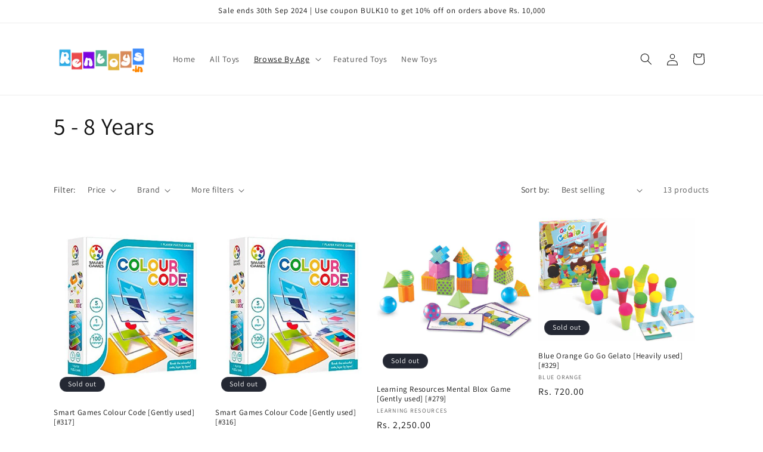

--- FILE ---
content_type: text/html; charset=utf-8
request_url: https://rentoys.roadtrax.in/collections/5-8-years
body_size: 24578
content:
<!doctype html>
<html class="js" lang="en">
  <head>
    <meta charset="utf-8">
    <meta http-equiv="X-UA-Compatible" content="IE=edge">
    <meta name="viewport" content="width=device-width,initial-scale=1">
    <meta name="theme-color" content="">
    <link rel="canonical" href="https://rentoys.roadtrax.in/collections/5-8-years"><link rel="icon" type="image/png" href="//rentoys.roadtrax.in/cdn/shop/files/favicon.jpg?crop=center&height=32&v=1716030968&width=32"><link rel="preconnect" href="https://fonts.shopifycdn.com" crossorigin><title>
      5 - 8 Years
 &ndash; Rentoys</title>

    

    

<meta property="og:site_name" content="Rentoys">
<meta property="og:url" content="https://rentoys.roadtrax.in/collections/5-8-years">
<meta property="og:title" content="5 - 8 Years">
<meta property="og:type" content="website">
<meta property="og:description" content="Rentoys"><meta property="og:image" content="http://rentoys.roadtrax.in/cdn/shop/files/rentoys_logo_big.png?height=628&pad_color=ffffff&v=1716030922&width=1200">
  <meta property="og:image:secure_url" content="https://rentoys.roadtrax.in/cdn/shop/files/rentoys_logo_big.png?height=628&pad_color=ffffff&v=1716030922&width=1200">
  <meta property="og:image:width" content="1200">
  <meta property="og:image:height" content="628"><meta name="twitter:card" content="summary_large_image">
<meta name="twitter:title" content="5 - 8 Years">
<meta name="twitter:description" content="Rentoys">


    <script src="//rentoys.roadtrax.in/cdn/shop/t/1/assets/constants.js?v=58251544750838685771716028299" defer="defer"></script>
    <script src="//rentoys.roadtrax.in/cdn/shop/t/1/assets/pubsub.js?v=158357773527763999511716028300" defer="defer"></script>
    <script src="//rentoys.roadtrax.in/cdn/shop/t/1/assets/global.js?v=136628361274817707361716028299" defer="defer"></script><script src="//rentoys.roadtrax.in/cdn/shop/t/1/assets/animations.js?v=88693664871331136111716028299" defer="defer"></script><script>window.performance && window.performance.mark && window.performance.mark('shopify.content_for_header.start');</script><meta id="shopify-digital-wallet" name="shopify-digital-wallet" content="/70072762627/digital_wallets/dialog">
<link rel="alternate" type="application/atom+xml" title="Feed" href="/collections/5-8-years.atom" />
<link rel="alternate" type="application/json+oembed" href="https://rentoys.roadtrax.in/collections/5-8-years.oembed">
<script async="async" src="/checkouts/internal/preloads.js?locale=en-IN"></script>
<script id="shopify-features" type="application/json">{"accessToken":"6eaafcd4fe009c51d72d2ed518999f80","betas":["rich-media-storefront-analytics"],"domain":"rentoys.roadtrax.in","predictiveSearch":true,"shopId":70072762627,"locale":"en"}</script>
<script>var Shopify = Shopify || {};
Shopify.shop = "9f62a2-ed.myshopify.com";
Shopify.locale = "en";
Shopify.currency = {"active":"INR","rate":"1.0"};
Shopify.country = "IN";
Shopify.theme = {"name":"Dawn","id":142252376323,"schema_name":"Dawn","schema_version":"14.0.0","theme_store_id":887,"role":"main"};
Shopify.theme.handle = "null";
Shopify.theme.style = {"id":null,"handle":null};
Shopify.cdnHost = "rentoys.roadtrax.in/cdn";
Shopify.routes = Shopify.routes || {};
Shopify.routes.root = "/";</script>
<script type="module">!function(o){(o.Shopify=o.Shopify||{}).modules=!0}(window);</script>
<script>!function(o){function n(){var o=[];function n(){o.push(Array.prototype.slice.apply(arguments))}return n.q=o,n}var t=o.Shopify=o.Shopify||{};t.loadFeatures=n(),t.autoloadFeatures=n()}(window);</script>
<script id="shop-js-analytics" type="application/json">{"pageType":"collection"}</script>
<script defer="defer" async type="module" src="//rentoys.roadtrax.in/cdn/shopifycloud/shop-js/modules/v2/client.init-shop-cart-sync_C5BV16lS.en.esm.js"></script>
<script defer="defer" async type="module" src="//rentoys.roadtrax.in/cdn/shopifycloud/shop-js/modules/v2/chunk.common_CygWptCX.esm.js"></script>
<script type="module">
  await import("//rentoys.roadtrax.in/cdn/shopifycloud/shop-js/modules/v2/client.init-shop-cart-sync_C5BV16lS.en.esm.js");
await import("//rentoys.roadtrax.in/cdn/shopifycloud/shop-js/modules/v2/chunk.common_CygWptCX.esm.js");

  window.Shopify.SignInWithShop?.initShopCartSync?.({"fedCMEnabled":true,"windoidEnabled":true});

</script>
<script id="__st">var __st={"a":70072762627,"offset":19800,"reqid":"b07990a8-dcc2-4ba8-a781-842440b24de9-1768753057","pageurl":"rentoys.roadtrax.in\/collections\/5-8-years","u":"8fa2770c6624","p":"collection","rtyp":"collection","rid":422036439299};</script>
<script>window.ShopifyPaypalV4VisibilityTracking = true;</script>
<script id="captcha-bootstrap">!function(){'use strict';const t='contact',e='account',n='new_comment',o=[[t,t],['blogs',n],['comments',n],[t,'customer']],c=[[e,'customer_login'],[e,'guest_login'],[e,'recover_customer_password'],[e,'create_customer']],r=t=>t.map((([t,e])=>`form[action*='/${t}']:not([data-nocaptcha='true']) input[name='form_type'][value='${e}']`)).join(','),a=t=>()=>t?[...document.querySelectorAll(t)].map((t=>t.form)):[];function s(){const t=[...o],e=r(t);return a(e)}const i='password',u='form_key',d=['recaptcha-v3-token','g-recaptcha-response','h-captcha-response',i],f=()=>{try{return window.sessionStorage}catch{return}},m='__shopify_v',_=t=>t.elements[u];function p(t,e,n=!1){try{const o=window.sessionStorage,c=JSON.parse(o.getItem(e)),{data:r}=function(t){const{data:e,action:n}=t;return t[m]||n?{data:e,action:n}:{data:t,action:n}}(c);for(const[e,n]of Object.entries(r))t.elements[e]&&(t.elements[e].value=n);n&&o.removeItem(e)}catch(o){console.error('form repopulation failed',{error:o})}}const l='form_type',E='cptcha';function T(t){t.dataset[E]=!0}const w=window,h=w.document,L='Shopify',v='ce_forms',y='captcha';let A=!1;((t,e)=>{const n=(g='f06e6c50-85a8-45c8-87d0-21a2b65856fe',I='https://cdn.shopify.com/shopifycloud/storefront-forms-hcaptcha/ce_storefront_forms_captcha_hcaptcha.v1.5.2.iife.js',D={infoText:'Protected by hCaptcha',privacyText:'Privacy',termsText:'Terms'},(t,e,n)=>{const o=w[L][v],c=o.bindForm;if(c)return c(t,g,e,D).then(n);var r;o.q.push([[t,g,e,D],n]),r=I,A||(h.body.append(Object.assign(h.createElement('script'),{id:'captcha-provider',async:!0,src:r})),A=!0)});var g,I,D;w[L]=w[L]||{},w[L][v]=w[L][v]||{},w[L][v].q=[],w[L][y]=w[L][y]||{},w[L][y].protect=function(t,e){n(t,void 0,e),T(t)},Object.freeze(w[L][y]),function(t,e,n,w,h,L){const[v,y,A,g]=function(t,e,n){const i=e?o:[],u=t?c:[],d=[...i,...u],f=r(d),m=r(i),_=r(d.filter((([t,e])=>n.includes(e))));return[a(f),a(m),a(_),s()]}(w,h,L),I=t=>{const e=t.target;return e instanceof HTMLFormElement?e:e&&e.form},D=t=>v().includes(t);t.addEventListener('submit',(t=>{const e=I(t);if(!e)return;const n=D(e)&&!e.dataset.hcaptchaBound&&!e.dataset.recaptchaBound,o=_(e),c=g().includes(e)&&(!o||!o.value);(n||c)&&t.preventDefault(),c&&!n&&(function(t){try{if(!f())return;!function(t){const e=f();if(!e)return;const n=_(t);if(!n)return;const o=n.value;o&&e.removeItem(o)}(t);const e=Array.from(Array(32),(()=>Math.random().toString(36)[2])).join('');!function(t,e){_(t)||t.append(Object.assign(document.createElement('input'),{type:'hidden',name:u})),t.elements[u].value=e}(t,e),function(t,e){const n=f();if(!n)return;const o=[...t.querySelectorAll(`input[type='${i}']`)].map((({name:t})=>t)),c=[...d,...o],r={};for(const[a,s]of new FormData(t).entries())c.includes(a)||(r[a]=s);n.setItem(e,JSON.stringify({[m]:1,action:t.action,data:r}))}(t,e)}catch(e){console.error('failed to persist form',e)}}(e),e.submit())}));const S=(t,e)=>{t&&!t.dataset[E]&&(n(t,e.some((e=>e===t))),T(t))};for(const o of['focusin','change'])t.addEventListener(o,(t=>{const e=I(t);D(e)&&S(e,y())}));const B=e.get('form_key'),M=e.get(l),P=B&&M;t.addEventListener('DOMContentLoaded',(()=>{const t=y();if(P)for(const e of t)e.elements[l].value===M&&p(e,B);[...new Set([...A(),...v().filter((t=>'true'===t.dataset.shopifyCaptcha))])].forEach((e=>S(e,t)))}))}(h,new URLSearchParams(w.location.search),n,t,e,['guest_login'])})(!0,!0)}();</script>
<script integrity="sha256-4kQ18oKyAcykRKYeNunJcIwy7WH5gtpwJnB7kiuLZ1E=" data-source-attribution="shopify.loadfeatures" defer="defer" src="//rentoys.roadtrax.in/cdn/shopifycloud/storefront/assets/storefront/load_feature-a0a9edcb.js" crossorigin="anonymous"></script>
<script data-source-attribution="shopify.dynamic_checkout.dynamic.init">var Shopify=Shopify||{};Shopify.PaymentButton=Shopify.PaymentButton||{isStorefrontPortableWallets:!0,init:function(){window.Shopify.PaymentButton.init=function(){};var t=document.createElement("script");t.src="https://rentoys.roadtrax.in/cdn/shopifycloud/portable-wallets/latest/portable-wallets.en.js",t.type="module",document.head.appendChild(t)}};
</script>
<script data-source-attribution="shopify.dynamic_checkout.buyer_consent">
  function portableWalletsHideBuyerConsent(e){var t=document.getElementById("shopify-buyer-consent"),n=document.getElementById("shopify-subscription-policy-button");t&&n&&(t.classList.add("hidden"),t.setAttribute("aria-hidden","true"),n.removeEventListener("click",e))}function portableWalletsShowBuyerConsent(e){var t=document.getElementById("shopify-buyer-consent"),n=document.getElementById("shopify-subscription-policy-button");t&&n&&(t.classList.remove("hidden"),t.removeAttribute("aria-hidden"),n.addEventListener("click",e))}window.Shopify?.PaymentButton&&(window.Shopify.PaymentButton.hideBuyerConsent=portableWalletsHideBuyerConsent,window.Shopify.PaymentButton.showBuyerConsent=portableWalletsShowBuyerConsent);
</script>
<script data-source-attribution="shopify.dynamic_checkout.cart.bootstrap">document.addEventListener("DOMContentLoaded",(function(){function t(){return document.querySelector("shopify-accelerated-checkout-cart, shopify-accelerated-checkout")}if(t())Shopify.PaymentButton.init();else{new MutationObserver((function(e,n){t()&&(Shopify.PaymentButton.init(),n.disconnect())})).observe(document.body,{childList:!0,subtree:!0})}}));
</script>
<script id="sections-script" data-sections="header" defer="defer" src="//rentoys.roadtrax.in/cdn/shop/t/1/compiled_assets/scripts.js?v=44"></script>
<script>window.performance && window.performance.mark && window.performance.mark('shopify.content_for_header.end');</script>


    <style data-shopify>
      @font-face {
  font-family: Assistant;
  font-weight: 400;
  font-style: normal;
  font-display: swap;
  src: url("//rentoys.roadtrax.in/cdn/fonts/assistant/assistant_n4.9120912a469cad1cc292572851508ca49d12e768.woff2") format("woff2"),
       url("//rentoys.roadtrax.in/cdn/fonts/assistant/assistant_n4.6e9875ce64e0fefcd3f4446b7ec9036b3ddd2985.woff") format("woff");
}

      @font-face {
  font-family: Assistant;
  font-weight: 700;
  font-style: normal;
  font-display: swap;
  src: url("//rentoys.roadtrax.in/cdn/fonts/assistant/assistant_n7.bf44452348ec8b8efa3aa3068825305886b1c83c.woff2") format("woff2"),
       url("//rentoys.roadtrax.in/cdn/fonts/assistant/assistant_n7.0c887fee83f6b3bda822f1150b912c72da0f7b64.woff") format("woff");
}

      
      
      @font-face {
  font-family: Assistant;
  font-weight: 400;
  font-style: normal;
  font-display: swap;
  src: url("//rentoys.roadtrax.in/cdn/fonts/assistant/assistant_n4.9120912a469cad1cc292572851508ca49d12e768.woff2") format("woff2"),
       url("//rentoys.roadtrax.in/cdn/fonts/assistant/assistant_n4.6e9875ce64e0fefcd3f4446b7ec9036b3ddd2985.woff") format("woff");
}


      
        :root,
        .color-scheme-1 {
          --color-background: 255,255,255;
        
          --gradient-background: #ffffff;
        

        

        --color-foreground: 18,18,18;
        --color-background-contrast: 191,191,191;
        --color-shadow: 18,18,18;
        --color-button: 18,18,18;
        --color-button-text: 255,255,255;
        --color-secondary-button: 255,255,255;
        --color-secondary-button-text: 18,18,18;
        --color-link: 18,18,18;
        --color-badge-foreground: 18,18,18;
        --color-badge-background: 255,255,255;
        --color-badge-border: 18,18,18;
        --payment-terms-background-color: rgb(255 255 255);
      }
      
        
        .color-scheme-2 {
          --color-background: 243,243,243;
        
          --gradient-background: #f3f3f3;
        

        

        --color-foreground: 18,18,18;
        --color-background-contrast: 179,179,179;
        --color-shadow: 18,18,18;
        --color-button: 18,18,18;
        --color-button-text: 243,243,243;
        --color-secondary-button: 243,243,243;
        --color-secondary-button-text: 18,18,18;
        --color-link: 18,18,18;
        --color-badge-foreground: 18,18,18;
        --color-badge-background: 243,243,243;
        --color-badge-border: 18,18,18;
        --payment-terms-background-color: rgb(243 243 243);
      }
      
        
        .color-scheme-3 {
          --color-background: 36,40,51;
        
          --gradient-background: #242833;
        

        

        --color-foreground: 255,255,255;
        --color-background-contrast: 47,52,66;
        --color-shadow: 18,18,18;
        --color-button: 255,255,255;
        --color-button-text: 0,0,0;
        --color-secondary-button: 36,40,51;
        --color-secondary-button-text: 255,255,255;
        --color-link: 255,255,255;
        --color-badge-foreground: 255,255,255;
        --color-badge-background: 36,40,51;
        --color-badge-border: 255,255,255;
        --payment-terms-background-color: rgb(36 40 51);
      }
      
        
        .color-scheme-4 {
          --color-background: 18,18,18;
        
          --gradient-background: #121212;
        

        

        --color-foreground: 255,255,255;
        --color-background-contrast: 146,146,146;
        --color-shadow: 18,18,18;
        --color-button: 255,255,255;
        --color-button-text: 18,18,18;
        --color-secondary-button: 18,18,18;
        --color-secondary-button-text: 255,255,255;
        --color-link: 255,255,255;
        --color-badge-foreground: 255,255,255;
        --color-badge-background: 18,18,18;
        --color-badge-border: 255,255,255;
        --payment-terms-background-color: rgb(18 18 18);
      }
      
        
        .color-scheme-5 {
          --color-background: 108,194,241;
        
          --gradient-background: #6cc2f1;
        

        

        --color-foreground: 255,255,255;
        --color-background-contrast: 19,138,202;
        --color-shadow: 18,18,18;
        --color-button: 255,255,255;
        --color-button-text: 51,79,180;
        --color-secondary-button: 108,194,241;
        --color-secondary-button-text: 255,255,255;
        --color-link: 255,255,255;
        --color-badge-foreground: 255,255,255;
        --color-badge-background: 108,194,241;
        --color-badge-border: 255,255,255;
        --payment-terms-background-color: rgb(108 194 241);
      }
      

      body, .color-scheme-1, .color-scheme-2, .color-scheme-3, .color-scheme-4, .color-scheme-5 {
        color: rgba(var(--color-foreground), 0.75);
        background-color: rgb(var(--color-background));
      }

      :root {
        --font-body-family: Assistant, sans-serif;
        --font-body-style: normal;
        --font-body-weight: 400;
        --font-body-weight-bold: 700;

        --font-heading-family: Assistant, sans-serif;
        --font-heading-style: normal;
        --font-heading-weight: 400;

        --font-body-scale: 1.0;
        --font-heading-scale: 1.0;

        --media-padding: px;
        --media-border-opacity: 0.05;
        --media-border-width: 1px;
        --media-radius: 0px;
        --media-shadow-opacity: 0.0;
        --media-shadow-horizontal-offset: 0px;
        --media-shadow-vertical-offset: 4px;
        --media-shadow-blur-radius: 5px;
        --media-shadow-visible: 0;

        --page-width: 120rem;
        --page-width-margin: 0rem;

        --product-card-image-padding: 0.0rem;
        --product-card-corner-radius: 0.0rem;
        --product-card-text-alignment: left;
        --product-card-border-width: 0.0rem;
        --product-card-border-opacity: 0.1;
        --product-card-shadow-opacity: 0.0;
        --product-card-shadow-visible: 0;
        --product-card-shadow-horizontal-offset: 0.0rem;
        --product-card-shadow-vertical-offset: 0.4rem;
        --product-card-shadow-blur-radius: 0.5rem;

        --collection-card-image-padding: 0.0rem;
        --collection-card-corner-radius: 0.0rem;
        --collection-card-text-alignment: left;
        --collection-card-border-width: 0.0rem;
        --collection-card-border-opacity: 0.1;
        --collection-card-shadow-opacity: 0.0;
        --collection-card-shadow-visible: 0;
        --collection-card-shadow-horizontal-offset: 0.0rem;
        --collection-card-shadow-vertical-offset: 0.4rem;
        --collection-card-shadow-blur-radius: 0.5rem;

        --blog-card-image-padding: 0.0rem;
        --blog-card-corner-radius: 0.0rem;
        --blog-card-text-alignment: left;
        --blog-card-border-width: 0.0rem;
        --blog-card-border-opacity: 0.1;
        --blog-card-shadow-opacity: 0.0;
        --blog-card-shadow-visible: 0;
        --blog-card-shadow-horizontal-offset: 0.0rem;
        --blog-card-shadow-vertical-offset: 0.4rem;
        --blog-card-shadow-blur-radius: 0.5rem;

        --badge-corner-radius: 4.0rem;

        --popup-border-width: 1px;
        --popup-border-opacity: 0.1;
        --popup-corner-radius: 0px;
        --popup-shadow-opacity: 0.05;
        --popup-shadow-horizontal-offset: 0px;
        --popup-shadow-vertical-offset: 4px;
        --popup-shadow-blur-radius: 5px;

        --drawer-border-width: 1px;
        --drawer-border-opacity: 0.1;
        --drawer-shadow-opacity: 0.0;
        --drawer-shadow-horizontal-offset: 0px;
        --drawer-shadow-vertical-offset: 4px;
        --drawer-shadow-blur-radius: 5px;

        --spacing-sections-desktop: 0px;
        --spacing-sections-mobile: 0px;

        --grid-desktop-vertical-spacing: 8px;
        --grid-desktop-horizontal-spacing: 8px;
        --grid-mobile-vertical-spacing: 4px;
        --grid-mobile-horizontal-spacing: 4px;

        --text-boxes-border-opacity: 0.1;
        --text-boxes-border-width: 0px;
        --text-boxes-radius: 0px;
        --text-boxes-shadow-opacity: 0.0;
        --text-boxes-shadow-visible: 0;
        --text-boxes-shadow-horizontal-offset: 0px;
        --text-boxes-shadow-vertical-offset: 4px;
        --text-boxes-shadow-blur-radius: 5px;

        --buttons-radius: 0px;
        --buttons-radius-outset: 0px;
        --buttons-border-width: 1px;
        --buttons-border-opacity: 1.0;
        --buttons-shadow-opacity: 0.0;
        --buttons-shadow-visible: 0;
        --buttons-shadow-horizontal-offset: 0px;
        --buttons-shadow-vertical-offset: 4px;
        --buttons-shadow-blur-radius: 5px;
        --buttons-border-offset: 0px;

        --inputs-radius: 0px;
        --inputs-border-width: 1px;
        --inputs-border-opacity: 0.55;
        --inputs-shadow-opacity: 0.0;
        --inputs-shadow-horizontal-offset: 0px;
        --inputs-margin-offset: 0px;
        --inputs-shadow-vertical-offset: 4px;
        --inputs-shadow-blur-radius: 5px;
        --inputs-radius-outset: 0px;

        --variant-pills-radius: 40px;
        --variant-pills-border-width: 1px;
        --variant-pills-border-opacity: 0.55;
        --variant-pills-shadow-opacity: 0.0;
        --variant-pills-shadow-horizontal-offset: 0px;
        --variant-pills-shadow-vertical-offset: 4px;
        --variant-pills-shadow-blur-radius: 5px;
      }

      *,
      *::before,
      *::after {
        box-sizing: inherit;
      }

      html {
        box-sizing: border-box;
        font-size: calc(var(--font-body-scale) * 62.5%);
        height: 100%;
      }

      body {
        display: grid;
        grid-template-rows: auto auto 1fr auto;
        grid-template-columns: 100%;
        min-height: 100%;
        margin: 0;
        font-size: 1.5rem;
        letter-spacing: 0.06rem;
        line-height: calc(1 + 0.8 / var(--font-body-scale));
        font-family: var(--font-body-family);
        font-style: var(--font-body-style);
        font-weight: var(--font-body-weight);
      }

      @media screen and (min-width: 750px) {
        body {
          font-size: 1.6rem;
        }
      }
    </style>

    <link href="//rentoys.roadtrax.in/cdn/shop/t/1/assets/base.css?v=16534392784228263581716028299" rel="stylesheet" type="text/css" media="all" />

      <link rel="preload" as="font" href="//rentoys.roadtrax.in/cdn/fonts/assistant/assistant_n4.9120912a469cad1cc292572851508ca49d12e768.woff2" type="font/woff2" crossorigin>
      

      <link rel="preload" as="font" href="//rentoys.roadtrax.in/cdn/fonts/assistant/assistant_n4.9120912a469cad1cc292572851508ca49d12e768.woff2" type="font/woff2" crossorigin>
      
<script>
      if (Shopify.designMode) {
        document.documentElement.classList.add('shopify-design-mode');
      }
    </script>
  <link href="https://monorail-edge.shopifysvc.com" rel="dns-prefetch">
<script>(function(){if ("sendBeacon" in navigator && "performance" in window) {try {var session_token_from_headers = performance.getEntriesByType('navigation')[0].serverTiming.find(x => x.name == '_s').description;} catch {var session_token_from_headers = undefined;}var session_cookie_matches = document.cookie.match(/_shopify_s=([^;]*)/);var session_token_from_cookie = session_cookie_matches && session_cookie_matches.length === 2 ? session_cookie_matches[1] : "";var session_token = session_token_from_headers || session_token_from_cookie || "";function handle_abandonment_event(e) {var entries = performance.getEntries().filter(function(entry) {return /monorail-edge.shopifysvc.com/.test(entry.name);});if (!window.abandonment_tracked && entries.length === 0) {window.abandonment_tracked = true;var currentMs = Date.now();var navigation_start = performance.timing.navigationStart;var payload = {shop_id: 70072762627,url: window.location.href,navigation_start,duration: currentMs - navigation_start,session_token,page_type: "collection"};window.navigator.sendBeacon("https://monorail-edge.shopifysvc.com/v1/produce", JSON.stringify({schema_id: "online_store_buyer_site_abandonment/1.1",payload: payload,metadata: {event_created_at_ms: currentMs,event_sent_at_ms: currentMs}}));}}window.addEventListener('pagehide', handle_abandonment_event);}}());</script>
<script id="web-pixels-manager-setup">(function e(e,d,r,n,o){if(void 0===o&&(o={}),!Boolean(null===(a=null===(i=window.Shopify)||void 0===i?void 0:i.analytics)||void 0===a?void 0:a.replayQueue)){var i,a;window.Shopify=window.Shopify||{};var t=window.Shopify;t.analytics=t.analytics||{};var s=t.analytics;s.replayQueue=[],s.publish=function(e,d,r){return s.replayQueue.push([e,d,r]),!0};try{self.performance.mark("wpm:start")}catch(e){}var l=function(){var e={modern:/Edge?\/(1{2}[4-9]|1[2-9]\d|[2-9]\d{2}|\d{4,})\.\d+(\.\d+|)|Firefox\/(1{2}[4-9]|1[2-9]\d|[2-9]\d{2}|\d{4,})\.\d+(\.\d+|)|Chrom(ium|e)\/(9{2}|\d{3,})\.\d+(\.\d+|)|(Maci|X1{2}).+ Version\/(15\.\d+|(1[6-9]|[2-9]\d|\d{3,})\.\d+)([,.]\d+|)( \(\w+\)|)( Mobile\/\w+|) Safari\/|Chrome.+OPR\/(9{2}|\d{3,})\.\d+\.\d+|(CPU[ +]OS|iPhone[ +]OS|CPU[ +]iPhone|CPU IPhone OS|CPU iPad OS)[ +]+(15[._]\d+|(1[6-9]|[2-9]\d|\d{3,})[._]\d+)([._]\d+|)|Android:?[ /-](13[3-9]|1[4-9]\d|[2-9]\d{2}|\d{4,})(\.\d+|)(\.\d+|)|Android.+Firefox\/(13[5-9]|1[4-9]\d|[2-9]\d{2}|\d{4,})\.\d+(\.\d+|)|Android.+Chrom(ium|e)\/(13[3-9]|1[4-9]\d|[2-9]\d{2}|\d{4,})\.\d+(\.\d+|)|SamsungBrowser\/([2-9]\d|\d{3,})\.\d+/,legacy:/Edge?\/(1[6-9]|[2-9]\d|\d{3,})\.\d+(\.\d+|)|Firefox\/(5[4-9]|[6-9]\d|\d{3,})\.\d+(\.\d+|)|Chrom(ium|e)\/(5[1-9]|[6-9]\d|\d{3,})\.\d+(\.\d+|)([\d.]+$|.*Safari\/(?![\d.]+ Edge\/[\d.]+$))|(Maci|X1{2}).+ Version\/(10\.\d+|(1[1-9]|[2-9]\d|\d{3,})\.\d+)([,.]\d+|)( \(\w+\)|)( Mobile\/\w+|) Safari\/|Chrome.+OPR\/(3[89]|[4-9]\d|\d{3,})\.\d+\.\d+|(CPU[ +]OS|iPhone[ +]OS|CPU[ +]iPhone|CPU IPhone OS|CPU iPad OS)[ +]+(10[._]\d+|(1[1-9]|[2-9]\d|\d{3,})[._]\d+)([._]\d+|)|Android:?[ /-](13[3-9]|1[4-9]\d|[2-9]\d{2}|\d{4,})(\.\d+|)(\.\d+|)|Mobile Safari.+OPR\/([89]\d|\d{3,})\.\d+\.\d+|Android.+Firefox\/(13[5-9]|1[4-9]\d|[2-9]\d{2}|\d{4,})\.\d+(\.\d+|)|Android.+Chrom(ium|e)\/(13[3-9]|1[4-9]\d|[2-9]\d{2}|\d{4,})\.\d+(\.\d+|)|Android.+(UC? ?Browser|UCWEB|U3)[ /]?(15\.([5-9]|\d{2,})|(1[6-9]|[2-9]\d|\d{3,})\.\d+)\.\d+|SamsungBrowser\/(5\.\d+|([6-9]|\d{2,})\.\d+)|Android.+MQ{2}Browser\/(14(\.(9|\d{2,})|)|(1[5-9]|[2-9]\d|\d{3,})(\.\d+|))(\.\d+|)|K[Aa][Ii]OS\/(3\.\d+|([4-9]|\d{2,})\.\d+)(\.\d+|)/},d=e.modern,r=e.legacy,n=navigator.userAgent;return n.match(d)?"modern":n.match(r)?"legacy":"unknown"}(),u="modern"===l?"modern":"legacy",c=(null!=n?n:{modern:"",legacy:""})[u],f=function(e){return[e.baseUrl,"/wpm","/b",e.hashVersion,"modern"===e.buildTarget?"m":"l",".js"].join("")}({baseUrl:d,hashVersion:r,buildTarget:u}),m=function(e){var d=e.version,r=e.bundleTarget,n=e.surface,o=e.pageUrl,i=e.monorailEndpoint;return{emit:function(e){var a=e.status,t=e.errorMsg,s=(new Date).getTime(),l=JSON.stringify({metadata:{event_sent_at_ms:s},events:[{schema_id:"web_pixels_manager_load/3.1",payload:{version:d,bundle_target:r,page_url:o,status:a,surface:n,error_msg:t},metadata:{event_created_at_ms:s}}]});if(!i)return console&&console.warn&&console.warn("[Web Pixels Manager] No Monorail endpoint provided, skipping logging."),!1;try{return self.navigator.sendBeacon.bind(self.navigator)(i,l)}catch(e){}var u=new XMLHttpRequest;try{return u.open("POST",i,!0),u.setRequestHeader("Content-Type","text/plain"),u.send(l),!0}catch(e){return console&&console.warn&&console.warn("[Web Pixels Manager] Got an unhandled error while logging to Monorail."),!1}}}}({version:r,bundleTarget:l,surface:e.surface,pageUrl:self.location.href,monorailEndpoint:e.monorailEndpoint});try{o.browserTarget=l,function(e){var d=e.src,r=e.async,n=void 0===r||r,o=e.onload,i=e.onerror,a=e.sri,t=e.scriptDataAttributes,s=void 0===t?{}:t,l=document.createElement("script"),u=document.querySelector("head"),c=document.querySelector("body");if(l.async=n,l.src=d,a&&(l.integrity=a,l.crossOrigin="anonymous"),s)for(var f in s)if(Object.prototype.hasOwnProperty.call(s,f))try{l.dataset[f]=s[f]}catch(e){}if(o&&l.addEventListener("load",o),i&&l.addEventListener("error",i),u)u.appendChild(l);else{if(!c)throw new Error("Did not find a head or body element to append the script");c.appendChild(l)}}({src:f,async:!0,onload:function(){if(!function(){var e,d;return Boolean(null===(d=null===(e=window.Shopify)||void 0===e?void 0:e.analytics)||void 0===d?void 0:d.initialized)}()){var d=window.webPixelsManager.init(e)||void 0;if(d){var r=window.Shopify.analytics;r.replayQueue.forEach((function(e){var r=e[0],n=e[1],o=e[2];d.publishCustomEvent(r,n,o)})),r.replayQueue=[],r.publish=d.publishCustomEvent,r.visitor=d.visitor,r.initialized=!0}}},onerror:function(){return m.emit({status:"failed",errorMsg:"".concat(f," has failed to load")})},sri:function(e){var d=/^sha384-[A-Za-z0-9+/=]+$/;return"string"==typeof e&&d.test(e)}(c)?c:"",scriptDataAttributes:o}),m.emit({status:"loading"})}catch(e){m.emit({status:"failed",errorMsg:(null==e?void 0:e.message)||"Unknown error"})}}})({shopId: 70072762627,storefrontBaseUrl: "https://rentoys.roadtrax.in",extensionsBaseUrl: "https://extensions.shopifycdn.com/cdn/shopifycloud/web-pixels-manager",monorailEndpoint: "https://monorail-edge.shopifysvc.com/unstable/produce_batch",surface: "storefront-renderer",enabledBetaFlags: ["2dca8a86"],webPixelsConfigList: [{"id":"439091459","configuration":"{\"config\":\"{\\\"pixel_id\\\":\\\"G-XC8JDKW86C\\\",\\\"gtag_events\\\":[{\\\"type\\\":\\\"purchase\\\",\\\"action_label\\\":\\\"G-XC8JDKW86C\\\"},{\\\"type\\\":\\\"page_view\\\",\\\"action_label\\\":\\\"G-XC8JDKW86C\\\"},{\\\"type\\\":\\\"view_item\\\",\\\"action_label\\\":\\\"G-XC8JDKW86C\\\"},{\\\"type\\\":\\\"search\\\",\\\"action_label\\\":\\\"G-XC8JDKW86C\\\"},{\\\"type\\\":\\\"add_to_cart\\\",\\\"action_label\\\":\\\"G-XC8JDKW86C\\\"},{\\\"type\\\":\\\"begin_checkout\\\",\\\"action_label\\\":\\\"G-XC8JDKW86C\\\"},{\\\"type\\\":\\\"add_payment_info\\\",\\\"action_label\\\":\\\"G-XC8JDKW86C\\\"}],\\\"enable_monitoring_mode\\\":false}\"}","eventPayloadVersion":"v1","runtimeContext":"OPEN","scriptVersion":"b2a88bafab3e21179ed38636efcd8a93","type":"APP","apiClientId":1780363,"privacyPurposes":[],"dataSharingAdjustments":{"protectedCustomerApprovalScopes":["read_customer_address","read_customer_email","read_customer_name","read_customer_personal_data","read_customer_phone"]}},{"id":"shopify-app-pixel","configuration":"{}","eventPayloadVersion":"v1","runtimeContext":"STRICT","scriptVersion":"0450","apiClientId":"shopify-pixel","type":"APP","privacyPurposes":["ANALYTICS","MARKETING"]},{"id":"shopify-custom-pixel","eventPayloadVersion":"v1","runtimeContext":"LAX","scriptVersion":"0450","apiClientId":"shopify-pixel","type":"CUSTOM","privacyPurposes":["ANALYTICS","MARKETING"]}],isMerchantRequest: false,initData: {"shop":{"name":"Rentoys","paymentSettings":{"currencyCode":"INR"},"myshopifyDomain":"9f62a2-ed.myshopify.com","countryCode":"IN","storefrontUrl":"https:\/\/rentoys.roadtrax.in"},"customer":null,"cart":null,"checkout":null,"productVariants":[],"purchasingCompany":null},},"https://rentoys.roadtrax.in/cdn","fcfee988w5aeb613cpc8e4bc33m6693e112",{"modern":"","legacy":""},{"shopId":"70072762627","storefrontBaseUrl":"https:\/\/rentoys.roadtrax.in","extensionBaseUrl":"https:\/\/extensions.shopifycdn.com\/cdn\/shopifycloud\/web-pixels-manager","surface":"storefront-renderer","enabledBetaFlags":"[\"2dca8a86\"]","isMerchantRequest":"false","hashVersion":"fcfee988w5aeb613cpc8e4bc33m6693e112","publish":"custom","events":"[[\"page_viewed\",{}],[\"collection_viewed\",{\"collection\":{\"id\":\"422036439299\",\"title\":\"5 - 8 Years\",\"productVariants\":[{\"price\":{\"amount\":1120.0,\"currencyCode\":\"INR\"},\"product\":{\"title\":\"Smart Games Colour Code [Gently used] [#317]\",\"vendor\":\"SmartGames\",\"id\":\"8730141327619\",\"untranslatedTitle\":\"Smart Games Colour Code [Gently used] [#317]\",\"url\":\"\/products\/rt-317\",\"type\":\"\"},\"id\":\"45874413535491\",\"image\":{\"src\":\"\/\/rentoys.roadtrax.in\/cdn\/shop\/files\/colorcode_4ce08893-b18e-4975-8ade-732a9838d30e.jpg?v=1724590789\"},\"sku\":\"\",\"title\":\"Default Title\",\"untranslatedTitle\":\"Default Title\"},{\"price\":{\"amount\":1120.0,\"currencyCode\":\"INR\"},\"product\":{\"title\":\"Smart Games Colour Code [Gently used] [#316]\",\"vendor\":\"SmartGames\",\"id\":\"8730141032707\",\"untranslatedTitle\":\"Smart Games Colour Code [Gently used] [#316]\",\"url\":\"\/products\/rt-316\",\"type\":\"\"},\"id\":\"45874411503875\",\"image\":{\"src\":\"\/\/rentoys.roadtrax.in\/cdn\/shop\/files\/colorcode.jpg?v=1724590727\"},\"sku\":\"\",\"title\":\"Default Title\",\"untranslatedTitle\":\"Default Title\"},{\"price\":{\"amount\":2250.0,\"currencyCode\":\"INR\"},\"product\":{\"title\":\"Learning Resources Mental Blox Game [Gently used] [#279]\",\"vendor\":\"Learning Resources\",\"id\":\"8730139590915\",\"untranslatedTitle\":\"Learning Resources Mental Blox Game [Gently used] [#279]\",\"url\":\"\/products\/rt-279\",\"type\":\"\"},\"id\":\"45874402033923\",\"image\":{\"src\":\"\/\/rentoys.roadtrax.in\/cdn\/shop\/files\/614fjbp654l._sl1000_304be971-e05c-4e70-9a7e-6d8932b6ad7f.jpg?v=1724590451\"},\"sku\":\"\",\"title\":\"Default Title\",\"untranslatedTitle\":\"Default Title\"},{\"price\":{\"amount\":720.0,\"currencyCode\":\"INR\"},\"product\":{\"title\":\"Blue Orange Go Go Gelato [Heavily used] [#329]\",\"vendor\":\"Blue Orange\",\"id\":\"8563338772739\",\"untranslatedTitle\":\"Blue Orange Go Go Gelato [Heavily used] [#329]\",\"url\":\"\/products\/rt-329\",\"type\":\"\"},\"id\":\"45420380586243\",\"image\":{\"src\":\"\/\/rentoys.roadtrax.in\/cdn\/shop\/files\/gogogelato1.jpg?v=1716119250\"},\"sku\":\"\",\"title\":\"Default Title\",\"untranslatedTitle\":\"Default Title\"},{\"price\":{\"amount\":900.0,\"currencyCode\":\"INR\"},\"product\":{\"title\":\"Blue Orange Dr. Eureka [Heavily used] [#327]\",\"vendor\":\"Blue Orange\",\"id\":\"8563338641667\",\"untranslatedTitle\":\"Blue Orange Dr. Eureka [Heavily used] [#327]\",\"url\":\"\/products\/rt-327\",\"type\":\"\"},\"id\":\"45420380487939\",\"image\":{\"src\":\"\/\/rentoys.roadtrax.in\/cdn\/shop\/files\/dreureka2.jpg?v=1716119195\"},\"sku\":\"\",\"title\":\"Default Title\",\"untranslatedTitle\":\"Default Title\"},{\"price\":{\"amount\":860.0,\"currencyCode\":\"INR\"},\"product\":{\"title\":\"Shumee Towering Yogis [Gently used] [#125]\",\"vendor\":\"Shumee\",\"id\":\"8563304038659\",\"untranslatedTitle\":\"Shumee Towering Yogis [Gently used] [#125]\",\"url\":\"\/products\/rt-125\",\"type\":\"\"},\"id\":\"45420321997059\",\"image\":{\"src\":\"\/\/rentoys.roadtrax.in\/cdn\/shop\/files\/yogis.png?v=1716113329\"},\"sku\":\"\",\"title\":\"Default Title\",\"untranslatedTitle\":\"Default Title\"},{\"price\":{\"amount\":1200.0,\"currencyCode\":\"INR\"},\"product\":{\"title\":\"Fat Brain Acuity [Gently used] [#186]\",\"vendor\":\"Fat Brain\",\"id\":\"8730131071235\",\"untranslatedTitle\":\"Fat Brain Acuity [Gently used] [#186]\",\"url\":\"\/products\/rt-188\",\"type\":\"\"},\"id\":\"45874367824131\",\"image\":{\"src\":\"\/\/rentoys.roadtrax.in\/cdn\/shop\/files\/acuity_11c0197d-143e-4ad8-9456-7a6f19d57334.jpg?v=1724589505\"},\"sku\":\"\",\"title\":\"Default Title\",\"untranslatedTitle\":\"Default Title\"},{\"price\":{\"amount\":4350.0,\"currencyCode\":\"INR\"},\"product\":{\"title\":\"Osmo iPad Gaming Kit  [Gently used] [#475]\",\"vendor\":\"Osmo\",\"id\":\"8563343556867\",\"untranslatedTitle\":\"Osmo iPad Gaming Kit  [Gently used] [#475]\",\"url\":\"\/products\/rt-475\",\"type\":\"\"},\"id\":\"45420404048131\",\"image\":{\"src\":\"\/\/rentoys.roadtrax.in\/cdn\/shop\/files\/technologygamesforkids_osmo-starter-kit.jpg?v=1716121093\"},\"sku\":\"\",\"title\":\"Default Title\",\"untranslatedTitle\":\"Default Title\"},{\"price\":{\"amount\":940.0,\"currencyCode\":\"INR\"},\"product\":{\"title\":\"Thinkfun Zingo Time Telling [Gently used] [#333]\",\"vendor\":\"Thinkfun\",\"id\":\"8563338969347\",\"untranslatedTitle\":\"Thinkfun Zingo Time Telling [Gently used] [#333]\",\"url\":\"\/products\/rt-333\",\"type\":\"\"},\"id\":\"45420380717315\",\"image\":{\"src\":\"\/\/rentoys.roadtrax.in\/cdn\/shop\/files\/timetelling.jpg?v=1716119334\"},\"sku\":\"\",\"title\":\"Default Title\",\"untranslatedTitle\":\"Default Title\"},{\"price\":{\"amount\":2140.0,\"currencyCode\":\"INR\"},\"product\":{\"title\":\"Learning Resources Word Building Dominoes [Gently used] [#294]\",\"vendor\":\"Learning Resources\",\"id\":\"8563337691395\",\"untranslatedTitle\":\"Learning Resources Word Building Dominoes [Gently used] [#294]\",\"url\":\"\/products\/rt-294\",\"type\":\"\"},\"id\":\"45420379275523\",\"image\":{\"src\":\"\/\/rentoys.roadtrax.in\/cdn\/shop\/files\/word_dominoes.jpg?v=1716118828\"},\"sku\":\"\",\"title\":\"Default Title\",\"untranslatedTitle\":\"Default Title\"},{\"price\":{\"amount\":1350.0,\"currencyCode\":\"INR\"},\"product\":{\"title\":\"Rentoys Color Challenge Game [Gently used] [#435]\",\"vendor\":\"Rentoys Originals\",\"id\":\"8563310330115\",\"untranslatedTitle\":\"Rentoys Color Challenge Game [Gently used] [#435]\",\"url\":\"\/products\/rt-435\",\"type\":\"\"},\"id\":\"45420337561859\",\"image\":{\"src\":\"\/\/rentoys.roadtrax.in\/cdn\/shop\/files\/colorgame1.jpg?v=1716114343\"},\"sku\":\"\",\"title\":\"Default Title\",\"untranslatedTitle\":\"Default Title\"},{\"price\":{\"amount\":1820.0,\"currencyCode\":\"INR\"},\"product\":{\"title\":\"BeginAgain Triceratops Puzzle [Gently used] [#262]\",\"vendor\":\"BeginAgain\",\"id\":\"8563308855555\",\"untranslatedTitle\":\"BeginAgain Triceratops Puzzle [Gently used] [#262]\",\"url\":\"\/products\/rt-262\",\"type\":\"\"},\"id\":\"45420336054531\",\"image\":{\"src\":\"\/\/rentoys.roadtrax.in\/cdn\/shop\/files\/triceratops.jpg?v=1716114113\"},\"sku\":\"\",\"title\":\"Default Title\",\"untranslatedTitle\":\"Default Title\"},{\"price\":{\"amount\":1920.0,\"currencyCode\":\"INR\"},\"product\":{\"title\":\"BeginAgain Tyrannosaurus Puzzle [Gently used] [#261]\",\"vendor\":\"BeginAgain\",\"id\":\"8563308658947\",\"untranslatedTitle\":\"BeginAgain Tyrannosaurus Puzzle [Gently used] [#261]\",\"url\":\"\/products\/rt-261\",\"type\":\"\"},\"id\":\"45420335890691\",\"image\":{\"src\":\"\/\/rentoys.roadtrax.in\/cdn\/shop\/files\/trexpuzzle.jpg?v=1716114091\"},\"sku\":\"\",\"title\":\"Default Title\",\"untranslatedTitle\":\"Default Title\"}]}}]]"});</script><script>
  window.ShopifyAnalytics = window.ShopifyAnalytics || {};
  window.ShopifyAnalytics.meta = window.ShopifyAnalytics.meta || {};
  window.ShopifyAnalytics.meta.currency = 'INR';
  var meta = {"products":[{"id":8730141327619,"gid":"gid:\/\/shopify\/Product\/8730141327619","vendor":"SmartGames","type":"","handle":"rt-317","variants":[{"id":45874413535491,"price":112000,"name":"Smart Games Colour Code [Gently used] [#317]","public_title":null,"sku":""}],"remote":false},{"id":8730141032707,"gid":"gid:\/\/shopify\/Product\/8730141032707","vendor":"SmartGames","type":"","handle":"rt-316","variants":[{"id":45874411503875,"price":112000,"name":"Smart Games Colour Code [Gently used] [#316]","public_title":null,"sku":""}],"remote":false},{"id":8730139590915,"gid":"gid:\/\/shopify\/Product\/8730139590915","vendor":"Learning Resources","type":"","handle":"rt-279","variants":[{"id":45874402033923,"price":225000,"name":"Learning Resources Mental Blox Game [Gently used] [#279]","public_title":null,"sku":""}],"remote":false},{"id":8563338772739,"gid":"gid:\/\/shopify\/Product\/8563338772739","vendor":"Blue Orange","type":"","handle":"rt-329","variants":[{"id":45420380586243,"price":72000,"name":"Blue Orange Go Go Gelato [Heavily used] [#329]","public_title":null,"sku":""}],"remote":false},{"id":8563338641667,"gid":"gid:\/\/shopify\/Product\/8563338641667","vendor":"Blue Orange","type":"","handle":"rt-327","variants":[{"id":45420380487939,"price":90000,"name":"Blue Orange Dr. Eureka [Heavily used] [#327]","public_title":null,"sku":""}],"remote":false},{"id":8563304038659,"gid":"gid:\/\/shopify\/Product\/8563304038659","vendor":"Shumee","type":"","handle":"rt-125","variants":[{"id":45420321997059,"price":86000,"name":"Shumee Towering Yogis [Gently used] [#125]","public_title":null,"sku":""}],"remote":false},{"id":8730131071235,"gid":"gid:\/\/shopify\/Product\/8730131071235","vendor":"Fat Brain","type":"","handle":"rt-188","variants":[{"id":45874367824131,"price":120000,"name":"Fat Brain Acuity [Gently used] [#186]","public_title":null,"sku":""}],"remote":false},{"id":8563343556867,"gid":"gid:\/\/shopify\/Product\/8563343556867","vendor":"Osmo","type":"","handle":"rt-475","variants":[{"id":45420404048131,"price":435000,"name":"Osmo iPad Gaming Kit  [Gently used] [#475]","public_title":null,"sku":""}],"remote":false},{"id":8563338969347,"gid":"gid:\/\/shopify\/Product\/8563338969347","vendor":"Thinkfun","type":"","handle":"rt-333","variants":[{"id":45420380717315,"price":94000,"name":"Thinkfun Zingo Time Telling [Gently used] [#333]","public_title":null,"sku":""}],"remote":false},{"id":8563337691395,"gid":"gid:\/\/shopify\/Product\/8563337691395","vendor":"Learning Resources","type":"","handle":"rt-294","variants":[{"id":45420379275523,"price":214000,"name":"Learning Resources Word Building Dominoes [Gently used] [#294]","public_title":null,"sku":""}],"remote":false},{"id":8563310330115,"gid":"gid:\/\/shopify\/Product\/8563310330115","vendor":"Rentoys Originals","type":"","handle":"rt-435","variants":[{"id":45420337561859,"price":135000,"name":"Rentoys Color Challenge Game [Gently used] [#435]","public_title":null,"sku":""}],"remote":false},{"id":8563308855555,"gid":"gid:\/\/shopify\/Product\/8563308855555","vendor":"BeginAgain","type":"","handle":"rt-262","variants":[{"id":45420336054531,"price":182000,"name":"BeginAgain Triceratops Puzzle [Gently used] [#262]","public_title":null,"sku":""}],"remote":false},{"id":8563308658947,"gid":"gid:\/\/shopify\/Product\/8563308658947","vendor":"BeginAgain","type":"","handle":"rt-261","variants":[{"id":45420335890691,"price":192000,"name":"BeginAgain Tyrannosaurus Puzzle [Gently used] [#261]","public_title":null,"sku":""}],"remote":false}],"page":{"pageType":"collection","resourceType":"collection","resourceId":422036439299,"requestId":"b07990a8-dcc2-4ba8-a781-842440b24de9-1768753057"}};
  for (var attr in meta) {
    window.ShopifyAnalytics.meta[attr] = meta[attr];
  }
</script>
<script class="analytics">
  (function () {
    var customDocumentWrite = function(content) {
      var jquery = null;

      if (window.jQuery) {
        jquery = window.jQuery;
      } else if (window.Checkout && window.Checkout.$) {
        jquery = window.Checkout.$;
      }

      if (jquery) {
        jquery('body').append(content);
      }
    };

    var hasLoggedConversion = function(token) {
      if (token) {
        return document.cookie.indexOf('loggedConversion=' + token) !== -1;
      }
      return false;
    }

    var setCookieIfConversion = function(token) {
      if (token) {
        var twoMonthsFromNow = new Date(Date.now());
        twoMonthsFromNow.setMonth(twoMonthsFromNow.getMonth() + 2);

        document.cookie = 'loggedConversion=' + token + '; expires=' + twoMonthsFromNow;
      }
    }

    var trekkie = window.ShopifyAnalytics.lib = window.trekkie = window.trekkie || [];
    if (trekkie.integrations) {
      return;
    }
    trekkie.methods = [
      'identify',
      'page',
      'ready',
      'track',
      'trackForm',
      'trackLink'
    ];
    trekkie.factory = function(method) {
      return function() {
        var args = Array.prototype.slice.call(arguments);
        args.unshift(method);
        trekkie.push(args);
        return trekkie;
      };
    };
    for (var i = 0; i < trekkie.methods.length; i++) {
      var key = trekkie.methods[i];
      trekkie[key] = trekkie.factory(key);
    }
    trekkie.load = function(config) {
      trekkie.config = config || {};
      trekkie.config.initialDocumentCookie = document.cookie;
      var first = document.getElementsByTagName('script')[0];
      var script = document.createElement('script');
      script.type = 'text/javascript';
      script.onerror = function(e) {
        var scriptFallback = document.createElement('script');
        scriptFallback.type = 'text/javascript';
        scriptFallback.onerror = function(error) {
                var Monorail = {
      produce: function produce(monorailDomain, schemaId, payload) {
        var currentMs = new Date().getTime();
        var event = {
          schema_id: schemaId,
          payload: payload,
          metadata: {
            event_created_at_ms: currentMs,
            event_sent_at_ms: currentMs
          }
        };
        return Monorail.sendRequest("https://" + monorailDomain + "/v1/produce", JSON.stringify(event));
      },
      sendRequest: function sendRequest(endpointUrl, payload) {
        // Try the sendBeacon API
        if (window && window.navigator && typeof window.navigator.sendBeacon === 'function' && typeof window.Blob === 'function' && !Monorail.isIos12()) {
          var blobData = new window.Blob([payload], {
            type: 'text/plain'
          });

          if (window.navigator.sendBeacon(endpointUrl, blobData)) {
            return true;
          } // sendBeacon was not successful

        } // XHR beacon

        var xhr = new XMLHttpRequest();

        try {
          xhr.open('POST', endpointUrl);
          xhr.setRequestHeader('Content-Type', 'text/plain');
          xhr.send(payload);
        } catch (e) {
          console.log(e);
        }

        return false;
      },
      isIos12: function isIos12() {
        return window.navigator.userAgent.lastIndexOf('iPhone; CPU iPhone OS 12_') !== -1 || window.navigator.userAgent.lastIndexOf('iPad; CPU OS 12_') !== -1;
      }
    };
    Monorail.produce('monorail-edge.shopifysvc.com',
      'trekkie_storefront_load_errors/1.1',
      {shop_id: 70072762627,
      theme_id: 142252376323,
      app_name: "storefront",
      context_url: window.location.href,
      source_url: "//rentoys.roadtrax.in/cdn/s/trekkie.storefront.cd680fe47e6c39ca5d5df5f0a32d569bc48c0f27.min.js"});

        };
        scriptFallback.async = true;
        scriptFallback.src = '//rentoys.roadtrax.in/cdn/s/trekkie.storefront.cd680fe47e6c39ca5d5df5f0a32d569bc48c0f27.min.js';
        first.parentNode.insertBefore(scriptFallback, first);
      };
      script.async = true;
      script.src = '//rentoys.roadtrax.in/cdn/s/trekkie.storefront.cd680fe47e6c39ca5d5df5f0a32d569bc48c0f27.min.js';
      first.parentNode.insertBefore(script, first);
    };
    trekkie.load(
      {"Trekkie":{"appName":"storefront","development":false,"defaultAttributes":{"shopId":70072762627,"isMerchantRequest":null,"themeId":142252376323,"themeCityHash":"18368836672146805840","contentLanguage":"en","currency":"INR","eventMetadataId":"340cdd7f-ddf5-400a-86d6-8821c7eb80b2"},"isServerSideCookieWritingEnabled":true,"monorailRegion":"shop_domain","enabledBetaFlags":["65f19447"]},"Session Attribution":{},"S2S":{"facebookCapiEnabled":false,"source":"trekkie-storefront-renderer","apiClientId":580111}}
    );

    var loaded = false;
    trekkie.ready(function() {
      if (loaded) return;
      loaded = true;

      window.ShopifyAnalytics.lib = window.trekkie;

      var originalDocumentWrite = document.write;
      document.write = customDocumentWrite;
      try { window.ShopifyAnalytics.merchantGoogleAnalytics.call(this); } catch(error) {};
      document.write = originalDocumentWrite;

      window.ShopifyAnalytics.lib.page(null,{"pageType":"collection","resourceType":"collection","resourceId":422036439299,"requestId":"b07990a8-dcc2-4ba8-a781-842440b24de9-1768753057","shopifyEmitted":true});

      var match = window.location.pathname.match(/checkouts\/(.+)\/(thank_you|post_purchase)/)
      var token = match? match[1]: undefined;
      if (!hasLoggedConversion(token)) {
        setCookieIfConversion(token);
        window.ShopifyAnalytics.lib.track("Viewed Product Category",{"currency":"INR","category":"Collection: 5-8-years","collectionName":"5-8-years","collectionId":422036439299,"nonInteraction":true},undefined,undefined,{"shopifyEmitted":true});
      }
    });


        var eventsListenerScript = document.createElement('script');
        eventsListenerScript.async = true;
        eventsListenerScript.src = "//rentoys.roadtrax.in/cdn/shopifycloud/storefront/assets/shop_events_listener-3da45d37.js";
        document.getElementsByTagName('head')[0].appendChild(eventsListenerScript);

})();</script>
<script
  defer
  src="https://rentoys.roadtrax.in/cdn/shopifycloud/perf-kit/shopify-perf-kit-3.0.4.min.js"
  data-application="storefront-renderer"
  data-shop-id="70072762627"
  data-render-region="gcp-us-central1"
  data-page-type="collection"
  data-theme-instance-id="142252376323"
  data-theme-name="Dawn"
  data-theme-version="14.0.0"
  data-monorail-region="shop_domain"
  data-resource-timing-sampling-rate="10"
  data-shs="true"
  data-shs-beacon="true"
  data-shs-export-with-fetch="true"
  data-shs-logs-sample-rate="1"
  data-shs-beacon-endpoint="https://rentoys.roadtrax.in/api/collect"
></script>
</head>

  <body class="gradient">
    <a class="skip-to-content-link button visually-hidden" href="#MainContent">
      Skip to content
    </a><!-- BEGIN sections: header-group -->
<div id="shopify-section-sections--17937149067523__announcement-bar" class="shopify-section shopify-section-group-header-group announcement-bar-section"><link href="//rentoys.roadtrax.in/cdn/shop/t/1/assets/component-slideshow.css?v=41568389003077754171716028299" rel="stylesheet" type="text/css" media="all" />
<link href="//rentoys.roadtrax.in/cdn/shop/t/1/assets/component-slider.css?v=14039311878856620671716028299" rel="stylesheet" type="text/css" media="all" />

  <link href="//rentoys.roadtrax.in/cdn/shop/t/1/assets/component-list-social.css?v=35792976012981934991716028299" rel="stylesheet" type="text/css" media="all" />


<div
  class="utility-bar color-scheme-1 gradient utility-bar--bottom-border"
  
>
  <div class="page-width utility-bar__grid"><div
        class="announcement-bar"
        role="region"
        aria-label="Announcement"
        
      ><p class="announcement-bar__message h5">
            <span>Sale ends 30th Sep 2024 | Use coupon BULK10 to get 10% off on orders above Rs. 10,000</span></p></div><div class="localization-wrapper">
</div>
  </div>
</div>


</div><div id="shopify-section-sections--17937149067523__header" class="shopify-section shopify-section-group-header-group section-header"><link rel="stylesheet" href="//rentoys.roadtrax.in/cdn/shop/t/1/assets/component-list-menu.css?v=151968516119678728991716028299" media="print" onload="this.media='all'">
<link rel="stylesheet" href="//rentoys.roadtrax.in/cdn/shop/t/1/assets/component-search.css?v=165164710990765432851716028299" media="print" onload="this.media='all'">
<link rel="stylesheet" href="//rentoys.roadtrax.in/cdn/shop/t/1/assets/component-menu-drawer.css?v=110695408305392539491716028299" media="print" onload="this.media='all'">
<link rel="stylesheet" href="//rentoys.roadtrax.in/cdn/shop/t/1/assets/component-cart-notification.css?v=54116361853792938221716028299" media="print" onload="this.media='all'">
<link rel="stylesheet" href="//rentoys.roadtrax.in/cdn/shop/t/1/assets/component-cart-items.css?v=127384614032664249911716028299" media="print" onload="this.media='all'"><style>
  header-drawer {
    justify-self: start;
    margin-left: -1.2rem;
  }@media screen and (min-width: 990px) {
      header-drawer {
        display: none;
      }
    }.menu-drawer-container {
    display: flex;
  }

  .list-menu {
    list-style: none;
    padding: 0;
    margin: 0;
  }

  .list-menu--inline {
    display: inline-flex;
    flex-wrap: wrap;
  }

  summary.list-menu__item {
    padding-right: 2.7rem;
  }

  .list-menu__item {
    display: flex;
    align-items: center;
    line-height: calc(1 + 0.3 / var(--font-body-scale));
  }

  .list-menu__item--link {
    text-decoration: none;
    padding-bottom: 1rem;
    padding-top: 1rem;
    line-height: calc(1 + 0.8 / var(--font-body-scale));
  }

  @media screen and (min-width: 750px) {
    .list-menu__item--link {
      padding-bottom: 0.5rem;
      padding-top: 0.5rem;
    }
  }
</style><style data-shopify>.header {
    padding: 10px 3rem 10px 3rem;
  }

  .section-header {
    position: sticky; /* This is for fixing a Safari z-index issue. PR #2147 */
    margin-bottom: 0px;
  }

  @media screen and (min-width: 750px) {
    .section-header {
      margin-bottom: 0px;
    }
  }

  @media screen and (min-width: 990px) {
    .header {
      padding-top: 20px;
      padding-bottom: 20px;
    }
  }</style><script src="//rentoys.roadtrax.in/cdn/shop/t/1/assets/details-disclosure.js?v=13653116266235556501716028299" defer="defer"></script>
<script src="//rentoys.roadtrax.in/cdn/shop/t/1/assets/details-modal.js?v=25581673532751508451716028299" defer="defer"></script>
<script src="//rentoys.roadtrax.in/cdn/shop/t/1/assets/cart-notification.js?v=133508293167896966491716028299" defer="defer"></script>
<script src="//rentoys.roadtrax.in/cdn/shop/t/1/assets/search-form.js?v=133129549252120666541716028300" defer="defer"></script><svg xmlns="http://www.w3.org/2000/svg" class="hidden">
  <symbol id="icon-search" viewbox="0 0 18 19" fill="none">
    <path fill-rule="evenodd" clip-rule="evenodd" d="M11.03 11.68A5.784 5.784 0 112.85 3.5a5.784 5.784 0 018.18 8.18zm.26 1.12a6.78 6.78 0 11.72-.7l5.4 5.4a.5.5 0 11-.71.7l-5.41-5.4z" fill="currentColor"/>
  </symbol>

  <symbol id="icon-reset" class="icon icon-close"  fill="none" viewBox="0 0 18 18" stroke="currentColor">
    <circle r="8.5" cy="9" cx="9" stroke-opacity="0.2"/>
    <path d="M6.82972 6.82915L1.17193 1.17097" stroke-linecap="round" stroke-linejoin="round" transform="translate(5 5)"/>
    <path d="M1.22896 6.88502L6.77288 1.11523" stroke-linecap="round" stroke-linejoin="round" transform="translate(5 5)"/>
  </symbol>

  <symbol id="icon-close" class="icon icon-close" fill="none" viewBox="0 0 18 17">
    <path d="M.865 15.978a.5.5 0 00.707.707l7.433-7.431 7.579 7.282a.501.501 0 00.846-.37.5.5 0 00-.153-.351L9.712 8.546l7.417-7.416a.5.5 0 10-.707-.708L8.991 7.853 1.413.573a.5.5 0 10-.693.72l7.563 7.268-7.418 7.417z" fill="currentColor">
  </symbol>
</svg><sticky-header data-sticky-type="on-scroll-up" class="header-wrapper color-scheme-1 gradient header-wrapper--border-bottom"><header class="header header--middle-left header--mobile-center page-width header--has-menu header--has-social header--has-account">

<header-drawer data-breakpoint="tablet">
  <details id="Details-menu-drawer-container" class="menu-drawer-container">
    <summary
      class="header__icon header__icon--menu header__icon--summary link focus-inset"
      aria-label="Menu"
    >
      <span>
        <svg
  xmlns="http://www.w3.org/2000/svg"
  aria-hidden="true"
  focusable="false"
  class="icon icon-hamburger"
  fill="none"
  viewBox="0 0 18 16"
>
  <path d="M1 .5a.5.5 0 100 1h15.71a.5.5 0 000-1H1zM.5 8a.5.5 0 01.5-.5h15.71a.5.5 0 010 1H1A.5.5 0 01.5 8zm0 7a.5.5 0 01.5-.5h15.71a.5.5 0 010 1H1a.5.5 0 01-.5-.5z" fill="currentColor">
</svg>

        <svg
  xmlns="http://www.w3.org/2000/svg"
  aria-hidden="true"
  focusable="false"
  class="icon icon-close"
  fill="none"
  viewBox="0 0 18 17"
>
  <path d="M.865 15.978a.5.5 0 00.707.707l7.433-7.431 7.579 7.282a.501.501 0 00.846-.37.5.5 0 00-.153-.351L9.712 8.546l7.417-7.416a.5.5 0 10-.707-.708L8.991 7.853 1.413.573a.5.5 0 10-.693.72l7.563 7.268-7.418 7.417z" fill="currentColor">
</svg>

      </span>
    </summary>
    <div id="menu-drawer" class="gradient menu-drawer motion-reduce color-scheme-1">
      <div class="menu-drawer__inner-container">
        <div class="menu-drawer__navigation-container">
          <nav class="menu-drawer__navigation">
            <ul class="menu-drawer__menu has-submenu list-menu" role="list"><li><a
                      id="HeaderDrawer-home"
                      href="/"
                      class="menu-drawer__menu-item list-menu__item link link--text focus-inset"
                      
                    >
                      Home
                    </a></li><li><a
                      id="HeaderDrawer-all-toys"
                      href="/collections/all"
                      class="menu-drawer__menu-item list-menu__item link link--text focus-inset"
                      
                    >
                      All Toys
                    </a></li><li><details id="Details-menu-drawer-menu-item-3">
                      <summary
                        id="HeaderDrawer-browse-by-age"
                        class="menu-drawer__menu-item list-menu__item link link--text focus-inset menu-drawer__menu-item--active"
                      >
                        Browse By Age
                        <svg
  viewBox="0 0 14 10"
  fill="none"
  aria-hidden="true"
  focusable="false"
  class="icon icon-arrow"
  xmlns="http://www.w3.org/2000/svg"
>
  <path fill-rule="evenodd" clip-rule="evenodd" d="M8.537.808a.5.5 0 01.817-.162l4 4a.5.5 0 010 .708l-4 4a.5.5 0 11-.708-.708L11.793 5.5H1a.5.5 0 010-1h10.793L8.646 1.354a.5.5 0 01-.109-.546z" fill="currentColor">
</svg>

                        <svg aria-hidden="true" focusable="false" class="icon icon-caret" viewBox="0 0 10 6">
  <path fill-rule="evenodd" clip-rule="evenodd" d="M9.354.646a.5.5 0 00-.708 0L5 4.293 1.354.646a.5.5 0 00-.708.708l4 4a.5.5 0 00.708 0l4-4a.5.5 0 000-.708z" fill="currentColor">
</svg>

                      </summary>
                      <div
                        id="link-browse-by-age"
                        class="menu-drawer__submenu has-submenu gradient motion-reduce"
                        tabindex="-1"
                      >
                        <div class="menu-drawer__inner-submenu">
                          <button class="menu-drawer__close-button link link--text focus-inset" aria-expanded="true">
                            <svg
  viewBox="0 0 14 10"
  fill="none"
  aria-hidden="true"
  focusable="false"
  class="icon icon-arrow"
  xmlns="http://www.w3.org/2000/svg"
>
  <path fill-rule="evenodd" clip-rule="evenodd" d="M8.537.808a.5.5 0 01.817-.162l4 4a.5.5 0 010 .708l-4 4a.5.5 0 11-.708-.708L11.793 5.5H1a.5.5 0 010-1h10.793L8.646 1.354a.5.5 0 01-.109-.546z" fill="currentColor">
</svg>

                            Browse By Age
                          </button>
                          <ul class="menu-drawer__menu list-menu" role="list" tabindex="-1"><li><a
                                    id="HeaderDrawer-browse-by-age-9mo-2-years"
                                    href="/collections/9mo-2-years"
                                    class="menu-drawer__menu-item link link--text list-menu__item focus-inset"
                                    
                                  >
                                    9mo - 2 Years
                                  </a></li><li><a
                                    id="HeaderDrawer-browse-by-age-2-3-years"
                                    href="/collections/2-3-years"
                                    class="menu-drawer__menu-item link link--text list-menu__item focus-inset"
                                    
                                  >
                                    2 - 3 Years
                                  </a></li><li><a
                                    id="HeaderDrawer-browse-by-age-3-5-years"
                                    href="/collections/3-5-years"
                                    class="menu-drawer__menu-item link link--text list-menu__item focus-inset"
                                    
                                  >
                                    3 - 5 Years
                                  </a></li><li><a
                                    id="HeaderDrawer-browse-by-age-5-8-years"
                                    href="/collections/5-8-years"
                                    class="menu-drawer__menu-item link link--text list-menu__item focus-inset menu-drawer__menu-item--active"
                                    
                                      aria-current="page"
                                    
                                  >
                                    5 - 8 Years
                                  </a></li></ul>
                        </div>
                      </div>
                    </details></li><li><a
                      id="HeaderDrawer-featured-toys"
                      href="/collections/featured"
                      class="menu-drawer__menu-item list-menu__item link link--text focus-inset"
                      
                    >
                      Featured Toys
                    </a></li><li><a
                      id="HeaderDrawer-new-toys"
                      href="/collections/new"
                      class="menu-drawer__menu-item list-menu__item link link--text focus-inset"
                      
                    >
                      New Toys
                    </a></li></ul>
          </nav>
          <div class="menu-drawer__utility-links"><a
                href="https://shopify.com/70072762627/account?locale=en&region_country=IN"
                class="menu-drawer__account link focus-inset h5 medium-hide large-up-hide"
              >
                <account-icon><svg
  xmlns="http://www.w3.org/2000/svg"
  aria-hidden="true"
  focusable="false"
  class="icon icon-account"
  fill="none"
  viewBox="0 0 18 19"
>
  <path fill-rule="evenodd" clip-rule="evenodd" d="M6 4.5a3 3 0 116 0 3 3 0 01-6 0zm3-4a4 4 0 100 8 4 4 0 000-8zm5.58 12.15c1.12.82 1.83 2.24 1.91 4.85H1.51c.08-2.6.79-4.03 1.9-4.85C4.66 11.75 6.5 11.5 9 11.5s4.35.26 5.58 1.15zM9 10.5c-2.5 0-4.65.24-6.17 1.35C1.27 12.98.5 14.93.5 18v.5h17V18c0-3.07-.77-5.02-2.33-6.15-1.52-1.1-3.67-1.35-6.17-1.35z" fill="currentColor">
</svg>

</account-icon>Log in</a><div class="menu-drawer__localization header-localization">
</div><ul class="list list-social list-unstyled" role="list"><li class="list-social__item">
                  <a href="https://www.instagram.com/rentoys.in/" class="list-social__link link"><svg aria-hidden="true" focusable="false" class="icon icon-instagram" viewBox="0 0 20 20">
  <path fill="currentColor" fill-rule="evenodd" d="M13.23 3.492c-.84-.037-1.096-.046-3.23-.046-2.144 0-2.39.01-3.238.055-.776.027-1.195.164-1.487.273a2.43 2.43 0 0 0-.912.593 2.486 2.486 0 0 0-.602.922c-.11.282-.238.702-.274 1.486-.046.84-.046 1.095-.046 3.23 0 2.134.01 2.39.046 3.229.004.51.097 1.016.274 1.495.145.365.319.639.602.913.282.282.538.456.92.602.474.176.974.268 1.479.273.848.046 1.103.046 3.238.046 2.134 0 2.39-.01 3.23-.046.784-.036 1.203-.164 1.486-.273.374-.146.648-.329.921-.602.283-.283.447-.548.602-.922.177-.476.27-.979.274-1.486.037-.84.046-1.095.046-3.23 0-2.134-.01-2.39-.055-3.229-.027-.784-.164-1.204-.274-1.495a2.43 2.43 0 0 0-.593-.913 2.604 2.604 0 0 0-.92-.602c-.284-.11-.703-.237-1.488-.273ZM6.697 2.05c.857-.036 1.131-.045 3.302-.045 1.1-.014 2.202.001 3.302.045.664.014 1.321.14 1.943.374a3.968 3.968 0 0 1 1.414.922c.41.397.728.88.93 1.414.23.622.354 1.279.365 1.942C18 7.56 18 7.824 18 10.005c0 2.17-.01 2.444-.046 3.292-.036.858-.173 1.442-.374 1.943-.2.53-.474.976-.92 1.423a3.896 3.896 0 0 1-1.415.922c-.51.191-1.095.337-1.943.374-.857.036-1.122.045-3.302.045-2.171 0-2.445-.009-3.302-.055-.849-.027-1.432-.164-1.943-.364a4.152 4.152 0 0 1-1.414-.922 4.128 4.128 0 0 1-.93-1.423c-.183-.51-.329-1.085-.365-1.943C2.009 12.45 2 12.167 2 10.004c0-2.161 0-2.435.055-3.302.027-.848.164-1.432.365-1.942a4.44 4.44 0 0 1 .92-1.414 4.18 4.18 0 0 1 1.415-.93c.51-.183 1.094-.33 1.943-.366Zm.427 4.806a4.105 4.105 0 1 1 5.805 5.805 4.105 4.105 0 0 1-5.805-5.805Zm1.882 5.371a2.668 2.668 0 1 0 2.042-4.93 2.668 2.668 0 0 0-2.042 4.93Zm5.922-5.942a.958.958 0 1 1-1.355-1.355.958.958 0 0 1 1.355 1.355Z" clip-rule="evenodd"/>
</svg>
<span class="visually-hidden">Instagram</span>
                  </a>
                </li></ul>
          </div>
        </div>
      </div>
    </div>
  </details>
</header-drawer>
<a href="/" class="header__heading-link link link--text focus-inset"><div class="header__heading-logo-wrapper">
                
                <img src="//rentoys.roadtrax.in/cdn/shop/files/rentoys_logo_big.png?v=1716030922&amp;width=600" alt="Rentoys" srcset="//rentoys.roadtrax.in/cdn/shop/files/rentoys_logo_big.png?v=1716030922&amp;width=160 160w, //rentoys.roadtrax.in/cdn/shop/files/rentoys_logo_big.png?v=1716030922&amp;width=240 240w, //rentoys.roadtrax.in/cdn/shop/files/rentoys_logo_big.png?v=1716030922&amp;width=320 320w" width="160" height="65.23076923076924" loading="eager" class="header__heading-logo motion-reduce" sizes="(max-width: 320px) 50vw, 160px">
              </div></a>

<nav class="header__inline-menu">
  <ul class="list-menu list-menu--inline" role="list"><li><a
            id="HeaderMenu-home"
            href="/"
            class="header__menu-item list-menu__item link link--text focus-inset"
            
          >
            <span
            >Home</span>
          </a></li><li><a
            id="HeaderMenu-all-toys"
            href="/collections/all"
            class="header__menu-item list-menu__item link link--text focus-inset"
            
          >
            <span
            >All Toys</span>
          </a></li><li><header-menu>
            <details id="Details-HeaderMenu-3">
              <summary
                id="HeaderMenu-browse-by-age"
                class="header__menu-item list-menu__item link focus-inset"
              >
                <span
                    class="header__active-menu-item"
                  
                >Browse By Age</span>
                <svg aria-hidden="true" focusable="false" class="icon icon-caret" viewBox="0 0 10 6">
  <path fill-rule="evenodd" clip-rule="evenodd" d="M9.354.646a.5.5 0 00-.708 0L5 4.293 1.354.646a.5.5 0 00-.708.708l4 4a.5.5 0 00.708 0l4-4a.5.5 0 000-.708z" fill="currentColor">
</svg>

              </summary>
              <ul
                id="HeaderMenu-MenuList-3"
                class="header__submenu list-menu list-menu--disclosure color-scheme-1 gradient caption-large motion-reduce global-settings-popup"
                role="list"
                tabindex="-1"
              ><li><a
                        id="HeaderMenu-browse-by-age-9mo-2-years"
                        href="/collections/9mo-2-years"
                        class="header__menu-item list-menu__item link link--text focus-inset caption-large"
                        
                      >
                        9mo - 2 Years
                      </a></li><li><a
                        id="HeaderMenu-browse-by-age-2-3-years"
                        href="/collections/2-3-years"
                        class="header__menu-item list-menu__item link link--text focus-inset caption-large"
                        
                      >
                        2 - 3 Years
                      </a></li><li><a
                        id="HeaderMenu-browse-by-age-3-5-years"
                        href="/collections/3-5-years"
                        class="header__menu-item list-menu__item link link--text focus-inset caption-large"
                        
                      >
                        3 - 5 Years
                      </a></li><li><a
                        id="HeaderMenu-browse-by-age-5-8-years"
                        href="/collections/5-8-years"
                        class="header__menu-item list-menu__item link link--text focus-inset caption-large list-menu__item--active"
                        
                          aria-current="page"
                        
                      >
                        5 - 8 Years
                      </a></li></ul>
            </details>
          </header-menu></li><li><a
            id="HeaderMenu-featured-toys"
            href="/collections/featured"
            class="header__menu-item list-menu__item link link--text focus-inset"
            
          >
            <span
            >Featured Toys</span>
          </a></li><li><a
            id="HeaderMenu-new-toys"
            href="/collections/new"
            class="header__menu-item list-menu__item link link--text focus-inset"
            
          >
            <span
            >New Toys</span>
          </a></li></ul>
</nav>

<div class="header__icons header__icons--localization header-localization">
      <div class="desktop-localization-wrapper">
</div>
      

<details-modal class="header__search">
  <details>
    <summary
      class="header__icon header__icon--search header__icon--summary link focus-inset modal__toggle"
      aria-haspopup="dialog"
      aria-label="Search"
    >
      <span>
        <svg class="modal__toggle-open icon icon-search" aria-hidden="true" focusable="false">
          <use href="#icon-search">
        </svg>
        <svg class="modal__toggle-close icon icon-close" aria-hidden="true" focusable="false">
          <use href="#icon-close">
        </svg>
      </span>
    </summary>
    <div
      class="search-modal modal__content gradient"
      role="dialog"
      aria-modal="true"
      aria-label="Search"
    >
      <div class="modal-overlay"></div>
      <div
        class="search-modal__content search-modal__content-bottom"
        tabindex="-1"
      ><search-form class="search-modal__form"><form action="/search" method="get" role="search" class="search search-modal__form">
          <div class="field">
            <input
              class="search__input field__input"
              id="Search-In-Modal"
              type="search"
              name="q"
              value=""
              placeholder="Search">
            <label class="field__label" for="Search-In-Modal">Search</label>
            <input type="hidden" name="options[prefix]" value="last">
            <button
              type="reset"
              class="reset__button field__button hidden"
              aria-label="Clear search term"
            >
              <svg class="icon icon-close" aria-hidden="true" focusable="false">
                <use xlink:href="#icon-reset">
              </svg>
            </button>
            <button class="search__button field__button" aria-label="Search">
              <svg class="icon icon-search" aria-hidden="true" focusable="false">
                <use href="#icon-search">
              </svg>
            </button>
          </div></form></search-form><button
          type="button"
          class="search-modal__close-button modal__close-button link link--text focus-inset"
          aria-label="Close"
        >
          <svg class="icon icon-close" aria-hidden="true" focusable="false">
            <use href="#icon-close">
          </svg>
        </button>
      </div>
    </div>
  </details>
</details-modal>

<a href="https://shopify.com/70072762627/account?locale=en&region_country=IN" class="header__icon header__icon--account link focus-inset small-hide">
          <account-icon><svg
  xmlns="http://www.w3.org/2000/svg"
  aria-hidden="true"
  focusable="false"
  class="icon icon-account"
  fill="none"
  viewBox="0 0 18 19"
>
  <path fill-rule="evenodd" clip-rule="evenodd" d="M6 4.5a3 3 0 116 0 3 3 0 01-6 0zm3-4a4 4 0 100 8 4 4 0 000-8zm5.58 12.15c1.12.82 1.83 2.24 1.91 4.85H1.51c.08-2.6.79-4.03 1.9-4.85C4.66 11.75 6.5 11.5 9 11.5s4.35.26 5.58 1.15zM9 10.5c-2.5 0-4.65.24-6.17 1.35C1.27 12.98.5 14.93.5 18v.5h17V18c0-3.07-.77-5.02-2.33-6.15-1.52-1.1-3.67-1.35-6.17-1.35z" fill="currentColor">
</svg>

</account-icon>
          <span class="visually-hidden">Log in</span>
        </a><a href="/cart" class="header__icon header__icon--cart link focus-inset" id="cart-icon-bubble"><svg
  class="icon icon-cart-empty"
  aria-hidden="true"
  focusable="false"
  xmlns="http://www.w3.org/2000/svg"
  viewBox="0 0 40 40"
  fill="none"
>
  <path d="m15.75 11.8h-3.16l-.77 11.6a5 5 0 0 0 4.99 5.34h7.38a5 5 0 0 0 4.99-5.33l-.78-11.61zm0 1h-2.22l-.71 10.67a4 4 0 0 0 3.99 4.27h7.38a4 4 0 0 0 4-4.27l-.72-10.67h-2.22v.63a4.75 4.75 0 1 1 -9.5 0zm8.5 0h-7.5v.63a3.75 3.75 0 1 0 7.5 0z" fill="currentColor" fill-rule="evenodd"/>
</svg>
<span class="visually-hidden">Cart</span></a>
    </div>
  </header>
</sticky-header>

<cart-notification>
  <div class="cart-notification-wrapper page-width">
    <div
      id="cart-notification"
      class="cart-notification focus-inset color-scheme-1 gradient"
      aria-modal="true"
      aria-label="Item added to your cart"
      role="dialog"
      tabindex="-1"
    >
      <div class="cart-notification__header">
        <h2 class="cart-notification__heading caption-large text-body"><svg
  class="icon icon-checkmark"
  aria-hidden="true"
  focusable="false"
  xmlns="http://www.w3.org/2000/svg"
  viewBox="0 0 12 9"
  fill="none"
>
  <path fill-rule="evenodd" clip-rule="evenodd" d="M11.35.643a.5.5 0 01.006.707l-6.77 6.886a.5.5 0 01-.719-.006L.638 4.845a.5.5 0 11.724-.69l2.872 3.011 6.41-6.517a.5.5 0 01.707-.006h-.001z" fill="currentColor"/>
</svg>
Item added to your cart
        </h2>
        <button
          type="button"
          class="cart-notification__close modal__close-button link link--text focus-inset"
          aria-label="Close"
        >
          <svg class="icon icon-close" aria-hidden="true" focusable="false">
            <use href="#icon-close">
          </svg>
        </button>
      </div>
      <div id="cart-notification-product" class="cart-notification-product"></div>
      <div class="cart-notification__links">
        <a
          href="/cart"
          id="cart-notification-button"
          class="button button--secondary button--full-width"
        >View cart</a>
        <form action="/cart" method="post" id="cart-notification-form">
          <button class="button button--primary button--full-width" name="checkout">
            Check out
          </button>
        </form>
        <button type="button" class="link button-label">Continue shopping</button>
      </div>
    </div>
  </div>
</cart-notification>
<style data-shopify>
  .cart-notification {
    display: none;
  }
</style>


<script type="application/ld+json">
  {
    "@context": "http://schema.org",
    "@type": "Organization",
    "name": "Rentoys",
    
      "logo": "https:\/\/rentoys.roadtrax.in\/cdn\/shop\/files\/rentoys_logo_big.png?v=1716030922\u0026width=500",
    
    "sameAs": [
      "",
      "",
      "",
      "https:\/\/www.instagram.com\/rentoys.in\/",
      "",
      "",
      "",
      "",
      ""
    ],
    "url": "https:\/\/rentoys.roadtrax.in"
  }
</script>
</div>
<!-- END sections: header-group -->

    <main id="MainContent" class="content-for-layout focus-none" role="main" tabindex="-1">
      <div id="shopify-section-template--17937148543235__banner" class="shopify-section section">
<link href="//rentoys.roadtrax.in/cdn/shop/t/1/assets/component-collection-hero.css?v=125511329265726850081716028299" rel="stylesheet" type="text/css" media="all" />
<style data-shopify>@media screen and (max-width: 749px) {
    .collection-hero--with-image .collection-hero__inner {
      padding-bottom: calc(4px + 2rem);
    }
  }</style><div class="collection-hero color-scheme-1 gradient">
  <div class="collection-hero__inner page-width  scroll-trigger animate--fade-in">
    <div class="collection-hero__text-wrapper">
      <h1 class="collection-hero__title">
        <span class="visually-hidden">Collection: </span>5 - 8 Years</h1></div></div>
</div>


</div><div id="shopify-section-template--17937148543235__product-grid" class="shopify-section section"><link href="//rentoys.roadtrax.in/cdn/shop/t/1/assets/template-collection.css?v=58558206033505836701716028300" rel="stylesheet" type="text/css" media="all" />
<link href="//rentoys.roadtrax.in/cdn/shop/t/1/assets/component-card.css?v=120341546515895839841716028299" rel="stylesheet" type="text/css" media="all" />
<link href="//rentoys.roadtrax.in/cdn/shop/t/1/assets/component-price.css?v=70172745017360139101716028299" rel="stylesheet" type="text/css" media="all" />

<style data-shopify>.section-template--17937148543235__product-grid-padding {
    padding-top: 27px;
    padding-bottom: 27px;
  }

  @media screen and (min-width: 750px) {
    .section-template--17937148543235__product-grid-padding {
      padding-top: 36px;
      padding-bottom: 36px;
    }
  }</style><div class="section-template--17937148543235__product-grid-padding gradient color-scheme-1">
<div class="">
      <link href="//rentoys.roadtrax.in/cdn/shop/t/1/assets/component-facets.css?v=150625133492632618911716028299" rel="stylesheet" type="text/css" media="all" />
      <script src="//rentoys.roadtrax.in/cdn/shop/t/1/assets/facets.js?v=42798985796066624181716028299" defer="defer"></script><aside
          aria-labelledby="verticalTitle"
          class="facets-wrapper page-width"
          id="main-collection-filters"
          data-id="template--17937148543235__product-grid"
        >
          

<link href="//rentoys.roadtrax.in/cdn/shop/t/1/assets/component-show-more.css?v=139536189637226996221716028299" rel="stylesheet" type="text/css" media="all" />
<link href="//rentoys.roadtrax.in/cdn/shop/t/1/assets/component-swatch-input.css?v=61683592951238328641716028299" rel="stylesheet" type="text/css" media="all" />
<link href="//rentoys.roadtrax.in/cdn/shop/t/1/assets/component-swatch.css?v=6811383713633888781716028299" rel="stylesheet" type="text/css" media="all" />
<div class="facets-container scroll-trigger animate--fade-in"><facet-filters-form class="facets small-hide">
      <form
        id="FacetFiltersForm"
        class="facets__form"
      >
          
          <div
            id="FacetsWrapperDesktop"
            
              class="facets__wrapper"
            
          ><h2 class="facets__heading caption-large text-body" id="verticalTitle" tabindex="-1">
                Filter:
              </h2>
<script src="//rentoys.roadtrax.in/cdn/shop/t/1/assets/show-more.js?v=135784227224860024771716028300" defer="defer"></script>
            


              
                  <details
                    id="Details-filter.v.price-template--17937148543235__product-grid"
                    class="disclosure-has-popup facets__disclosure js-filter"
                    data-index="1"
                    
                  >
                    <summary class="facets__summary caption-large focus-offset">
                      <div>
                        <span>Price</span>
                        <svg aria-hidden="true" focusable="false" class="icon icon-caret" viewBox="0 0 10 6">
  <path fill-rule="evenodd" clip-rule="evenodd" d="M9.354.646a.5.5 0 00-.708 0L5 4.293 1.354.646a.5.5 0 00-.708.708l4 4a.5.5 0 00.708 0l4-4a.5.5 0 000-.708z" fill="currentColor">
</svg>

                      </div>
                    </summary>
                    <div
                      id="Facet-1-template--17937148543235__product-grid"
                      class="facets__display"
                    >
                      <div class="facets__header"><span class="facets__selected">The highest price is Rs. 4,350.00</span><facet-remove>
                            <a href="/collections/5-8-years" class="facets__reset link underlined-link">
                              Reset
                            </a>
                          </facet-remove></div>
                      <price-range class="facets__price">
                        <span class="field-currency">₹</span>

<div class="field">
  <input
    class="field__input"
    name="filter.v.price.gte"
    id="Filter-Price-GTE"type="text"
    inputmode="decimal"
    placeholder="0"
    data-pattern="\d| |,|\."
    data-min="0"
    data-max="4,350.00"
  >
  <label class="field__label" for="Filter-Price-GTE">From</label>
</div><span class="field-currency">₹</span><div class="field">
  <input
    class="field__input"
    name="filter.v.price.lte"
    id="Filter-Price-LTE"type="text"
    inputmode="decimal"
    placeholder="4,350.00"
    data-pattern="\d| |,|\."
    data-min="0"
    data-max="4,350.00"
  >
  <label class="field__label" for="Filter-Price-LTE">To</label>
</div>

                      </price-range>
                    </div>
                  </details>
              


              
                  <details
                    id="Details-filter.p.vendor-template--17937148543235__product-grid"
                    class="disclosure-has-popup facets__disclosure js-filter"
                    data-index="2"
                    
                  >
                    <summary
                      class="facets__summary caption-large focus-offset"
                      aria-label="Brand (0 selected)"
                    >
                      <div>
                        <span class="facets__summary-label">Brand
</span><svg aria-hidden="true" focusable="false" class="icon icon-caret" viewBox="0 0 10 6">
  <path fill-rule="evenodd" clip-rule="evenodd" d="M9.354.646a.5.5 0 00-.708 0L5 4.293 1.354.646a.5.5 0 00-.708.708l4 4a.5.5 0 00.708 0l4-4a.5.5 0 000-.708z" fill="currentColor">
</svg>

                      </div>
                    </summary>
                    <div
                      id="Facet-2-template--17937148543235__product-grid"
                      class="parent-display facets__display"
                    ><div class="facets__header">
                          <div>
                            <span class="facets__selected">0 selected</span></div>
                          <facet-remove>
                            <a href="/collections/5-8-years" class="facets__reset link underlined-link">
                              Reset
                            </a>
                          </facet-remove>
                        </div><fieldset class="facets-wrap parent-wrap ">
                        <legend class="visually-hidden">Brand</legend><ul
                          class="facets-layout facets-layout-list facets-layout-list--text facets__list list-unstyled"
                          role="list"
                        >
<li class="list-menu__item facets__item"><label for="Filter-filter.p.vendor-1" class="facets__label facet-checkbox
">
                                  <input
                                    type="checkbox"
                                    name="filter.p.vendor"
                                    value="BeginAgain"
                                    id="Filter-filter.p.vendor-1"
                                    
                                    
                                  ><svg
                                      width="1.6rem"
                                      height="1.6rem"
                                      viewBox="0 0 16 16"
                                      aria-hidden="true"
                                      focusable="false"
                                    >
                                      <rect width="16" height="16" stroke="currentColor" fill="none" stroke-width="1"></rect>
                                    </svg>

                                    <svg
                                      aria-hidden="true"
                                      class="icon icon-checkmark"
                                      width="1.1rem"
                                      height="0.7rem"
                                      viewBox="0 0 11 7"
                                      fill="none"
                                      xmlns="http://www.w3.org/2000/svg"
                                    >
                                      <path d="M1.5 3.5L2.83333 4.75L4.16667 6L9.5 1"
                                        stroke="currentColor"
                                        stroke-width="1.75"
                                        stroke-linecap="round"
                                        stroke-linejoin="round" />
                                    </svg><span class="facet-checkbox__text" aria-hidden="true">
                                <span class="facet-checkbox__text-label">BeginAgain</span> (2)
                              </span>
                              <span class="visually-hidden">BeginAgain (2 products)
                              </span>
                                </label></li>
<li class="list-menu__item facets__item"><label for="Filter-filter.p.vendor-2" class="facets__label facet-checkbox
">
                                  <input
                                    type="checkbox"
                                    name="filter.p.vendor"
                                    value="Blue Orange"
                                    id="Filter-filter.p.vendor-2"
                                    
                                    
                                  ><svg
                                      width="1.6rem"
                                      height="1.6rem"
                                      viewBox="0 0 16 16"
                                      aria-hidden="true"
                                      focusable="false"
                                    >
                                      <rect width="16" height="16" stroke="currentColor" fill="none" stroke-width="1"></rect>
                                    </svg>

                                    <svg
                                      aria-hidden="true"
                                      class="icon icon-checkmark"
                                      width="1.1rem"
                                      height="0.7rem"
                                      viewBox="0 0 11 7"
                                      fill="none"
                                      xmlns="http://www.w3.org/2000/svg"
                                    >
                                      <path d="M1.5 3.5L2.83333 4.75L4.16667 6L9.5 1"
                                        stroke="currentColor"
                                        stroke-width="1.75"
                                        stroke-linecap="round"
                                        stroke-linejoin="round" />
                                    </svg><span class="facet-checkbox__text" aria-hidden="true">
                                <span class="facet-checkbox__text-label">Blue Orange</span> (2)
                              </span>
                              <span class="visually-hidden">Blue Orange (2 products)
                              </span>
                                </label></li>
<li class="list-menu__item facets__item"><label for="Filter-filter.p.vendor-3" class="facets__label facet-checkbox
">
                                  <input
                                    type="checkbox"
                                    name="filter.p.vendor"
                                    value="Fat Brain"
                                    id="Filter-filter.p.vendor-3"
                                    
                                    
                                  ><svg
                                      width="1.6rem"
                                      height="1.6rem"
                                      viewBox="0 0 16 16"
                                      aria-hidden="true"
                                      focusable="false"
                                    >
                                      <rect width="16" height="16" stroke="currentColor" fill="none" stroke-width="1"></rect>
                                    </svg>

                                    <svg
                                      aria-hidden="true"
                                      class="icon icon-checkmark"
                                      width="1.1rem"
                                      height="0.7rem"
                                      viewBox="0 0 11 7"
                                      fill="none"
                                      xmlns="http://www.w3.org/2000/svg"
                                    >
                                      <path d="M1.5 3.5L2.83333 4.75L4.16667 6L9.5 1"
                                        stroke="currentColor"
                                        stroke-width="1.75"
                                        stroke-linecap="round"
                                        stroke-linejoin="round" />
                                    </svg><span class="facet-checkbox__text" aria-hidden="true">
                                <span class="facet-checkbox__text-label">Fat Brain</span> (1)
                              </span>
                              <span class="visually-hidden">Fat Brain (1 product)
                              </span>
                                </label></li>
<li class="list-menu__item facets__item"><label for="Filter-filter.p.vendor-4" class="facets__label facet-checkbox
">
                                  <input
                                    type="checkbox"
                                    name="filter.p.vendor"
                                    value="Learning Resources"
                                    id="Filter-filter.p.vendor-4"
                                    
                                    
                                  ><svg
                                      width="1.6rem"
                                      height="1.6rem"
                                      viewBox="0 0 16 16"
                                      aria-hidden="true"
                                      focusable="false"
                                    >
                                      <rect width="16" height="16" stroke="currentColor" fill="none" stroke-width="1"></rect>
                                    </svg>

                                    <svg
                                      aria-hidden="true"
                                      class="icon icon-checkmark"
                                      width="1.1rem"
                                      height="0.7rem"
                                      viewBox="0 0 11 7"
                                      fill="none"
                                      xmlns="http://www.w3.org/2000/svg"
                                    >
                                      <path d="M1.5 3.5L2.83333 4.75L4.16667 6L9.5 1"
                                        stroke="currentColor"
                                        stroke-width="1.75"
                                        stroke-linecap="round"
                                        stroke-linejoin="round" />
                                    </svg><span class="facet-checkbox__text" aria-hidden="true">
                                <span class="facet-checkbox__text-label">Learning Resources</span> (2)
                              </span>
                              <span class="visually-hidden">Learning Resources (2 products)
                              </span>
                                </label></li>
<li class="list-menu__item facets__item"><label for="Filter-filter.p.vendor-5" class="facets__label facet-checkbox
">
                                  <input
                                    type="checkbox"
                                    name="filter.p.vendor"
                                    value="Osmo"
                                    id="Filter-filter.p.vendor-5"
                                    
                                    
                                  ><svg
                                      width="1.6rem"
                                      height="1.6rem"
                                      viewBox="0 0 16 16"
                                      aria-hidden="true"
                                      focusable="false"
                                    >
                                      <rect width="16" height="16" stroke="currentColor" fill="none" stroke-width="1"></rect>
                                    </svg>

                                    <svg
                                      aria-hidden="true"
                                      class="icon icon-checkmark"
                                      width="1.1rem"
                                      height="0.7rem"
                                      viewBox="0 0 11 7"
                                      fill="none"
                                      xmlns="http://www.w3.org/2000/svg"
                                    >
                                      <path d="M1.5 3.5L2.83333 4.75L4.16667 6L9.5 1"
                                        stroke="currentColor"
                                        stroke-width="1.75"
                                        stroke-linecap="round"
                                        stroke-linejoin="round" />
                                    </svg><span class="facet-checkbox__text" aria-hidden="true">
                                <span class="facet-checkbox__text-label">Osmo</span> (1)
                              </span>
                              <span class="visually-hidden">Osmo (1 product)
                              </span>
                                </label></li>
<li class="list-menu__item facets__item"><label for="Filter-filter.p.vendor-6" class="facets__label facet-checkbox
">
                                  <input
                                    type="checkbox"
                                    name="filter.p.vendor"
                                    value="Rentoys Originals"
                                    id="Filter-filter.p.vendor-6"
                                    
                                    
                                  ><svg
                                      width="1.6rem"
                                      height="1.6rem"
                                      viewBox="0 0 16 16"
                                      aria-hidden="true"
                                      focusable="false"
                                    >
                                      <rect width="16" height="16" stroke="currentColor" fill="none" stroke-width="1"></rect>
                                    </svg>

                                    <svg
                                      aria-hidden="true"
                                      class="icon icon-checkmark"
                                      width="1.1rem"
                                      height="0.7rem"
                                      viewBox="0 0 11 7"
                                      fill="none"
                                      xmlns="http://www.w3.org/2000/svg"
                                    >
                                      <path d="M1.5 3.5L2.83333 4.75L4.16667 6L9.5 1"
                                        stroke="currentColor"
                                        stroke-width="1.75"
                                        stroke-linecap="round"
                                        stroke-linejoin="round" />
                                    </svg><span class="facet-checkbox__text" aria-hidden="true">
                                <span class="facet-checkbox__text-label">Rentoys Originals</span> (1)
                              </span>
                              <span class="visually-hidden">Rentoys Originals (1 product)
                              </span>
                                </label></li>
<li class="list-menu__item facets__item"><label for="Filter-filter.p.vendor-7" class="facets__label facet-checkbox
">
                                  <input
                                    type="checkbox"
                                    name="filter.p.vendor"
                                    value="Shumee"
                                    id="Filter-filter.p.vendor-7"
                                    
                                    
                                  ><svg
                                      width="1.6rem"
                                      height="1.6rem"
                                      viewBox="0 0 16 16"
                                      aria-hidden="true"
                                      focusable="false"
                                    >
                                      <rect width="16" height="16" stroke="currentColor" fill="none" stroke-width="1"></rect>
                                    </svg>

                                    <svg
                                      aria-hidden="true"
                                      class="icon icon-checkmark"
                                      width="1.1rem"
                                      height="0.7rem"
                                      viewBox="0 0 11 7"
                                      fill="none"
                                      xmlns="http://www.w3.org/2000/svg"
                                    >
                                      <path d="M1.5 3.5L2.83333 4.75L4.16667 6L9.5 1"
                                        stroke="currentColor"
                                        stroke-width="1.75"
                                        stroke-linecap="round"
                                        stroke-linejoin="round" />
                                    </svg><span class="facet-checkbox__text" aria-hidden="true">
                                <span class="facet-checkbox__text-label">Shumee</span> (1)
                              </span>
                              <span class="visually-hidden">Shumee (1 product)
                              </span>
                                </label></li>
<li class="list-menu__item facets__item"><label for="Filter-filter.p.vendor-8" class="facets__label facet-checkbox
">
                                  <input
                                    type="checkbox"
                                    name="filter.p.vendor"
                                    value="SmartGames"
                                    id="Filter-filter.p.vendor-8"
                                    
                                    
                                  ><svg
                                      width="1.6rem"
                                      height="1.6rem"
                                      viewBox="0 0 16 16"
                                      aria-hidden="true"
                                      focusable="false"
                                    >
                                      <rect width="16" height="16" stroke="currentColor" fill="none" stroke-width="1"></rect>
                                    </svg>

                                    <svg
                                      aria-hidden="true"
                                      class="icon icon-checkmark"
                                      width="1.1rem"
                                      height="0.7rem"
                                      viewBox="0 0 11 7"
                                      fill="none"
                                      xmlns="http://www.w3.org/2000/svg"
                                    >
                                      <path d="M1.5 3.5L2.83333 4.75L4.16667 6L9.5 1"
                                        stroke="currentColor"
                                        stroke-width="1.75"
                                        stroke-linecap="round"
                                        stroke-linejoin="round" />
                                    </svg><span class="facet-checkbox__text" aria-hidden="true">
                                <span class="facet-checkbox__text-label">SmartGames</span> (2)
                              </span>
                              <span class="visually-hidden">SmartGames (2 products)
                              </span>
                                </label></li>
<li class="list-menu__item facets__item"><label for="Filter-filter.p.vendor-9" class="facets__label facet-checkbox
">
                                  <input
                                    type="checkbox"
                                    name="filter.p.vendor"
                                    value="Thinkfun"
                                    id="Filter-filter.p.vendor-9"
                                    
                                    
                                  ><svg
                                      width="1.6rem"
                                      height="1.6rem"
                                      viewBox="0 0 16 16"
                                      aria-hidden="true"
                                      focusable="false"
                                    >
                                      <rect width="16" height="16" stroke="currentColor" fill="none" stroke-width="1"></rect>
                                    </svg>

                                    <svg
                                      aria-hidden="true"
                                      class="icon icon-checkmark"
                                      width="1.1rem"
                                      height="0.7rem"
                                      viewBox="0 0 11 7"
                                      fill="none"
                                      xmlns="http://www.w3.org/2000/svg"
                                    >
                                      <path d="M1.5 3.5L2.83333 4.75L4.16667 6L9.5 1"
                                        stroke="currentColor"
                                        stroke-width="1.75"
                                        stroke-linecap="round"
                                        stroke-linejoin="round" />
                                    </svg><span class="facet-checkbox__text" aria-hidden="true">
                                <span class="facet-checkbox__text-label">Thinkfun</span> (1)
                              </span>
                              <span class="visually-hidden">Thinkfun (1 product)
                              </span>
                                </label></li></ul>
                      </fieldset>
                    </div>
                  </details>
                


              
                  <details
                    id="Details-filter.p.tag-template--17937148543235__product-grid"
                    class="disclosure-has-popup facets__disclosure js-filter"
                    data-index="3"
                    
                  >
                    <summary
                      class="facets__summary caption-large focus-offset"
                      aria-label="More filters (0 selected)"
                    >
                      <div>
                        <span class="facets__summary-label">More filters
</span><svg aria-hidden="true" focusable="false" class="icon icon-caret" viewBox="0 0 10 6">
  <path fill-rule="evenodd" clip-rule="evenodd" d="M9.354.646a.5.5 0 00-.708 0L5 4.293 1.354.646a.5.5 0 00-.708.708l4 4a.5.5 0 00.708 0l4-4a.5.5 0 000-.708z" fill="currentColor">
</svg>

                      </div>
                    </summary>
                    <div
                      id="Facet-3-template--17937148543235__product-grid"
                      class="parent-display facets__display"
                    ><div class="facets__header">
                          <div>
                            <span class="facets__selected">0 selected</span></div>
                          <facet-remove>
                            <a href="/collections/5-8-years" class="facets__reset link underlined-link">
                              Reset
                            </a>
                          </facet-remove>
                        </div><fieldset class="facets-wrap parent-wrap ">
                        <legend class="visually-hidden">More filters</legend><ul
                          class="facets-layout facets-layout-list facets-layout-list--text facets__list list-unstyled"
                          role="list"
                        >
<li class="list-menu__item facets__item"><label for="Filter-filter.p.tag-1" class="facets__label facet-checkbox
">
                                  <input
                                    type="checkbox"
                                    name="filter.p.tag"
                                    value="5-7 Years"
                                    id="Filter-filter.p.tag-1"
                                    
                                    
                                  ><svg
                                      width="1.6rem"
                                      height="1.6rem"
                                      viewBox="0 0 16 16"
                                      aria-hidden="true"
                                      focusable="false"
                                    >
                                      <rect width="16" height="16" stroke="currentColor" fill="none" stroke-width="1"></rect>
                                    </svg>

                                    <svg
                                      aria-hidden="true"
                                      class="icon icon-checkmark"
                                      width="1.1rem"
                                      height="0.7rem"
                                      viewBox="0 0 11 7"
                                      fill="none"
                                      xmlns="http://www.w3.org/2000/svg"
                                    >
                                      <path d="M1.5 3.5L2.83333 4.75L4.16667 6L9.5 1"
                                        stroke="currentColor"
                                        stroke-width="1.75"
                                        stroke-linecap="round"
                                        stroke-linejoin="round" />
                                    </svg><span class="facet-checkbox__text" aria-hidden="true">
                                <span class="facet-checkbox__text-label">5-7 Years</span> (2)
                              </span>
                              <span class="visually-hidden">5-7 Years (2 products)
                              </span>
                                </label></li>
<li class="list-menu__item facets__item"><label for="Filter-filter.p.tag-2" class="facets__label facet-checkbox
">
                                  <input
                                    type="checkbox"
                                    name="filter.p.tag"
                                    value="5-8 Years"
                                    id="Filter-filter.p.tag-2"
                                    
                                    
                                  ><svg
                                      width="1.6rem"
                                      height="1.6rem"
                                      viewBox="0 0 16 16"
                                      aria-hidden="true"
                                      focusable="false"
                                    >
                                      <rect width="16" height="16" stroke="currentColor" fill="none" stroke-width="1"></rect>
                                    </svg>

                                    <svg
                                      aria-hidden="true"
                                      class="icon icon-checkmark"
                                      width="1.1rem"
                                      height="0.7rem"
                                      viewBox="0 0 11 7"
                                      fill="none"
                                      xmlns="http://www.w3.org/2000/svg"
                                    >
                                      <path d="M1.5 3.5L2.83333 4.75L4.16667 6L9.5 1"
                                        stroke="currentColor"
                                        stroke-width="1.75"
                                        stroke-linecap="round"
                                        stroke-linejoin="round" />
                                    </svg><span class="facet-checkbox__text" aria-hidden="true">
                                <span class="facet-checkbox__text-label">5-8 Years</span> (5)
                              </span>
                              <span class="visually-hidden">5-8 Years (5 products)
                              </span>
                                </label></li>
<li class="list-menu__item facets__item"><label for="Filter-filter.p.tag-3" class="facets__label facet-checkbox
">
                                  <input
                                    type="checkbox"
                                    name="filter.p.tag"
                                    value="5-9 Years"
                                    id="Filter-filter.p.tag-3"
                                    
                                    
                                  ><svg
                                      width="1.6rem"
                                      height="1.6rem"
                                      viewBox="0 0 16 16"
                                      aria-hidden="true"
                                      focusable="false"
                                    >
                                      <rect width="16" height="16" stroke="currentColor" fill="none" stroke-width="1"></rect>
                                    </svg>

                                    <svg
                                      aria-hidden="true"
                                      class="icon icon-checkmark"
                                      width="1.1rem"
                                      height="0.7rem"
                                      viewBox="0 0 11 7"
                                      fill="none"
                                      xmlns="http://www.w3.org/2000/svg"
                                    >
                                      <path d="M1.5 3.5L2.83333 4.75L4.16667 6L9.5 1"
                                        stroke="currentColor"
                                        stroke-width="1.75"
                                        stroke-linecap="round"
                                        stroke-linejoin="round" />
                                    </svg><span class="facet-checkbox__text" aria-hidden="true">
                                <span class="facet-checkbox__text-label">5-9 Years</span> (1)
                              </span>
                              <span class="visually-hidden">5-9 Years (1 product)
                              </span>
                                </label></li>
<li class="list-menu__item facets__item"><label for="Filter-filter.p.tag-4" class="facets__label facet-checkbox
">
                                  <input
                                    type="checkbox"
                                    name="filter.p.tag"
                                    value="6-12 Years"
                                    id="Filter-filter.p.tag-4"
                                    
                                    
                                  ><svg
                                      width="1.6rem"
                                      height="1.6rem"
                                      viewBox="0 0 16 16"
                                      aria-hidden="true"
                                      focusable="false"
                                    >
                                      <rect width="16" height="16" stroke="currentColor" fill="none" stroke-width="1"></rect>
                                    </svg>

                                    <svg
                                      aria-hidden="true"
                                      class="icon icon-checkmark"
                                      width="1.1rem"
                                      height="0.7rem"
                                      viewBox="0 0 11 7"
                                      fill="none"
                                      xmlns="http://www.w3.org/2000/svg"
                                    >
                                      <path d="M1.5 3.5L2.83333 4.75L4.16667 6L9.5 1"
                                        stroke="currentColor"
                                        stroke-width="1.75"
                                        stroke-linecap="round"
                                        stroke-linejoin="round" />
                                    </svg><span class="facet-checkbox__text" aria-hidden="true">
                                <span class="facet-checkbox__text-label">6-12 Years</span> (5)
                              </span>
                              <span class="visually-hidden">6-12 Years (5 products)
                              </span>
                                </label></li>
<li class="list-menu__item facets__item"><label for="Filter-filter.p.tag-5" class="facets__label facet-checkbox
">
                                  <input
                                    type="checkbox"
                                    name="filter.p.tag"
                                    value="featured"
                                    id="Filter-filter.p.tag-5"
                                    
                                    
                                  ><svg
                                      width="1.6rem"
                                      height="1.6rem"
                                      viewBox="0 0 16 16"
                                      aria-hidden="true"
                                      focusable="false"
                                    >
                                      <rect width="16" height="16" stroke="currentColor" fill="none" stroke-width="1"></rect>
                                    </svg>

                                    <svg
                                      aria-hidden="true"
                                      class="icon icon-checkmark"
                                      width="1.1rem"
                                      height="0.7rem"
                                      viewBox="0 0 11 7"
                                      fill="none"
                                      xmlns="http://www.w3.org/2000/svg"
                                    >
                                      <path d="M1.5 3.5L2.83333 4.75L4.16667 6L9.5 1"
                                        stroke="currentColor"
                                        stroke-width="1.75"
                                        stroke-linecap="round"
                                        stroke-linejoin="round" />
                                    </svg><span class="facet-checkbox__text" aria-hidden="true">
                                <span class="facet-checkbox__text-label">featured</span> (3)
                              </span>
                              <span class="visually-hidden">featured (3 products)
                              </span>
                                </label></li></ul>
                      </fieldset>
                    </div>
                  </details>
                
</div>
          
<div class="active-facets active-facets-desktop">
                  
                  



<facet-remove class="active-facets__button-wrapper">
                <a href="/collections/5-8-years" class="active-facets__button-remove underlined-link">
                  <span>Remove all</span>
                </a>
              </facet-remove>
            </div>

        

<div class="facet-filters sorting caption">
              <div class="facet-filters__field">
                <h2 class="facet-filters__label caption-large text-body">
                  <label for="SortBy">Sort by:</label>
                </h2>
                <div class="select"><select
                    name="sort_by"
                    class="facet-filters__sort select__select caption-large"
                    id="SortBy"
                    aria-describedby="a11y-refresh-page-message"
                  ><option
                        value="manual"
                        
                      >
                        Featured
                      </option><option
                        value="best-selling"
                        
                          selected="selected"
                        
                      >
                        Best selling
                      </option><option
                        value="title-ascending"
                        
                      >
                        Alphabetically, A-Z
                      </option><option
                        value="title-descending"
                        
                      >
                        Alphabetically, Z-A
                      </option><option
                        value="price-ascending"
                        
                      >
                        Price, low to high
                      </option><option
                        value="price-descending"
                        
                      >
                        Price, high to low
                      </option><option
                        value="created-ascending"
                        
                      >
                        Date, old to new
                      </option><option
                        value="created-descending"
                        
                      >
                        Date, new to old
                      </option></select>
                  <svg aria-hidden="true" focusable="false" class="icon icon-caret" viewBox="0 0 10 6">
  <path fill-rule="evenodd" clip-rule="evenodd" d="M9.354.646a.5.5 0 00-.708 0L5 4.293 1.354.646a.5.5 0 00-.708.708l4 4a.5.5 0 00.708 0l4-4a.5.5 0 000-.708z" fill="currentColor">
</svg>

                </div>
              </div>
            </div><div class="product-count light" role="status">
            <h2 class="product-count__text text-body">
              <span id="ProductCountDesktop">13 products
</span>
            </h2>

<link href="//rentoys.roadtrax.in/cdn/shop/t/1/assets/component-loading-spinner.css?v=116724955567955766481716028299" rel="stylesheet" type="text/css" media="all" />

<div class="loading__spinner hidden">
  <svg
    aria-hidden="true"
    focusable="false"
    class="spinner"
    viewBox="0 0 66 66"
    xmlns="http://www.w3.org/2000/svg"
  >
    <circle class="path" fill="none" stroke-width="6" cx="33" cy="33" r="30"></circle>
  </svg>
</div>
</div></form>
    </facet-filters-form>
  <menu-drawer
    class="mobile-facets__wrapper medium-hide large-up-hide"
    data-breakpoint="mobile"
  >
    <details class="mobile-facets__disclosure disclosure-has-popup">
      <summary class="mobile-facets__open-wrapper focus-offset">
        <span class="mobile-facets__open">
          <svg
  class="icon icon-filter"
  aria-hidden="true"
  focusable="false"
  xmlns="http://www.w3.org/2000/svg"
  viewBox="0 0 20 20"
  fill="none"
>
  <path fill-rule="evenodd" d="M4.833 6.5a1.667 1.667 0 1 1 3.334 0 1.667 1.667 0 0 1-3.334 0ZM4.05 7H2.5a.5.5 0 0 1 0-1h1.55a2.5 2.5 0 0 1 4.9 0h8.55a.5.5 0 0 1 0 1H8.95a2.5 2.5 0 0 1-4.9 0Zm11.117 6.5a1.667 1.667 0 1 0-3.334 0 1.667 1.667 0 0 0 3.334 0ZM13.5 11a2.5 2.5 0 0 1 2.45 2h1.55a.5.5 0 0 1 0 1h-1.55a2.5 2.5 0 0 1-4.9 0H2.5a.5.5 0 0 1 0-1h8.55a2.5 2.5 0 0 1 2.45-2Z" fill="currentColor"/>
</svg>

          <span class="mobile-facets__open-label button-label medium-hide large-up-hide">Filter and sort
</span>
          <span class="mobile-facets__open-label button-label small-hide">Filter
</span>
        </span>
        <span tabindex="0" class="mobile-facets__close"><svg
  xmlns="http://www.w3.org/2000/svg"
  aria-hidden="true"
  focusable="false"
  class="icon icon-close"
  fill="none"
  viewBox="0 0 18 17"
>
  <path d="M.865 15.978a.5.5 0 00.707.707l7.433-7.431 7.579 7.282a.501.501 0 00.846-.37.5.5 0 00-.153-.351L9.712 8.546l7.417-7.416a.5.5 0 10-.707-.708L8.991 7.853 1.413.573a.5.5 0 10-.693.72l7.563 7.268-7.418 7.417z" fill="currentColor">
</svg>
</span>
      </summary>
      <facet-filters-form>
        <form id="FacetFiltersFormMobile" class="mobile-facets">
          <div class="mobile-facets__inner gradient">
            <div class="mobile-facets__header">
              <div class="mobile-facets__header-inner">
                <h2 class="mobile-facets__heading medium-hide large-up-hide">Filter and sort
</h2>
                <h2 class="mobile-facets__heading small-hide">Filter
</h2>
                <p class="mobile-facets__count">13 products
</p>
              </div>
            </div>
            <div
              id="FacetsWrapperMobile"
              class="mobile-facets__main has-submenu gradient"
            >

                  
                      <details
                        id="Details-Mobile-filter.v.price-template--17937148543235__product-grid"
                        class="mobile-facets__details js-filter"
                        data-index="mobile-1"
                      >
                        <summary class="mobile-facets__summary focus-inset">
                          <div>
                            <span>Price</span>
                            <span class="mobile-facets__arrow"><svg
  viewBox="0 0 14 10"
  fill="none"
  aria-hidden="true"
  focusable="false"
  class="icon icon-arrow"
  xmlns="http://www.w3.org/2000/svg"
>
  <path fill-rule="evenodd" clip-rule="evenodd" d="M8.537.808a.5.5 0 01.817-.162l4 4a.5.5 0 010 .708l-4 4a.5.5 0 11-.708-.708L11.793 5.5H1a.5.5 0 010-1h10.793L8.646 1.354a.5.5 0 01-.109-.546z" fill="currentColor">
</svg>
</span>
                          </div>
                        </summary>
                        <div
                          id="FacetMobile-1-template--17937148543235__product-grid"
                          class="mobile-facets__submenu gradient"
                        >
                          <button
                            class="mobile-facets__close-button link link--text focus-inset"
                            aria-expanded="true"
                            type="button"
                          >
                            <svg
  viewBox="0 0 14 10"
  fill="none"
  aria-hidden="true"
  focusable="false"
  class="icon icon-arrow"
  xmlns="http://www.w3.org/2000/svg"
>
  <path fill-rule="evenodd" clip-rule="evenodd" d="M8.537.808a.5.5 0 01.817-.162l4 4a.5.5 0 010 .708l-4 4a.5.5 0 11-.708-.708L11.793 5.5H1a.5.5 0 010-1h10.793L8.646 1.354a.5.5 0 01-.109-.546z" fill="currentColor">
</svg>

                            Price
                          </button><p class="mobile-facets__info">
                            The highest price is Rs. 4,350.00
                          </p>

                          <price-range class="facets__price">
                            <span class="field-currency">₹</span>

<div class="field">
  <input
    class="field__input"
    name="filter.v.price.gte"
    id="Mobile-Filter-Price-GTE"type="text"
    inputmode="decimal"
    placeholder="0"
    data-pattern="\d| |,|\."
    data-min="0"
    data-max="4,350.00"
  >
  <label class="field__label" for="Mobile-Filter-Price-GTE">From</label>
</div><span class="field-currency">₹</span><div class="field">
  <input
    class="field__input"
    name="filter.v.price.lte"
    id="Mobile-Filter-Price-LTE"type="text"
    inputmode="decimal"
    placeholder="4,350.00"
    data-pattern="\d| |,|\."
    data-min="0"
    data-max="4,350.00"
  >
  <label class="field__label" for="Mobile-Filter-Price-LTE">To</label>
</div>

                          </price-range>
                          <div class="mobile-facets__footer">
                            <facet-remove class="mobile-facets__clear-wrapper">
                              <a href="/collections/5-8-years" class="mobile-facets__clear underlined-link">Clear</a>
                            </facet-remove>
                            <button
                              type="button"
                              class="button button--primary"
                              onclick="this.closest('.mobile-facets__wrapper').querySelector('summary').click()"
                            >
                              Apply
                            </button>
                          </div>
                        </div>
                      </details>
                  


                  
                      <details
                        id="Details-Mobile-filter.p.vendor-template--17937148543235__product-grid"
                        class="mobile-facets__details js-filter"
                        data-index="mobile-2"
                      >
                        <summary class="mobile-facets__summary focus-inset">
                          <div>
                            <span>Brand</span>
                            <span class="mobile-facets__arrow"><svg
  viewBox="0 0 14 10"
  fill="none"
  aria-hidden="true"
  focusable="false"
  class="icon icon-arrow"
  xmlns="http://www.w3.org/2000/svg"
>
  <path fill-rule="evenodd" clip-rule="evenodd" d="M8.537.808a.5.5 0 01.817-.162l4 4a.5.5 0 010 .708l-4 4a.5.5 0 11-.708-.708L11.793 5.5H1a.5.5 0 010-1h10.793L8.646 1.354a.5.5 0 01-.109-.546z" fill="currentColor">
</svg>
</span>
                          </div>
                        </summary>
                        <div
                          id="FacetMobile-2-template--17937148543235__product-grid"
                          class="mobile-facets__submenu gradient"
                        >
                          <button
                            class="mobile-facets__close-button link link--text focus-inset"
                            aria-expanded="true"
                            type="button"
                          >
                            <svg
  viewBox="0 0 14 10"
  fill="none"
  aria-hidden="true"
  focusable="false"
  class="icon icon-arrow"
  xmlns="http://www.w3.org/2000/svg"
>
  <path fill-rule="evenodd" clip-rule="evenodd" d="M8.537.808a.5.5 0 01.817-.162l4 4a.5.5 0 010 .708l-4 4a.5.5 0 11-.708-.708L11.793 5.5H1a.5.5 0 010-1h10.793L8.646 1.354a.5.5 0 01-.109-.546z" fill="currentColor">
</svg>

                            <span>Brand</span></button>
                          <ul class="facets-layout facets-layout-list facets-layout-list--text mobile-facets__list list-unstyled" role="list">
<li class="mobile-facets__item list-menu__item">
                                
                                  <label for="Filter-filter.p.vendor-mobile-1" class="facets__label mobile-facets__label
">
                                    <input
                                      class="mobile-facets__checkbox"
                                      type="checkbox"
                                      name="filter.p.vendor"
                                      value="BeginAgain"
                                      id="Filter-filter.p.vendor-mobile-1"
                                      
                                      
                                    ><span class="mobile-facets__highlight"></span>

                                      <svg
                                        width="1.6rem"
                                        height="1.6rem"
                                        viewBox="0 0 16 16"
                                        aria-hidden="true"
                                        focusable="false"
                                      >
                                        <rect width="16" height="16" stroke="currentColor" fill="none" stroke-width="1"></rect>
                                      </svg>

                                      <svg
                                        aria-hidden="true"
                                        class="icon icon-checkmark"
                                        width="1.1rem"
                                        height="0.7rem"
                                        viewBox="0 0 11 7"
                                        fill="none"
                                        xmlns="http://www.w3.org/2000/svg"
                                      >
                                        <path d="M1.5 3.5L2.83333 4.75L4.16667 6L9.5 1" stroke="currentColor" stroke-width="1.75" stroke-linecap="round" stroke-linejoin="round" />
                                      </svg>

                                    <span class="facet-checkbox__text" aria-hidden="true">
                                  <span class="facet-checkbox__text-label">BeginAgain</span> (2)
                                </span>
                                <span class="visually-hidden">BeginAgain (2 products)
                                </span>
                                  </label>
                                
                              </li>
<li class="mobile-facets__item list-menu__item">
                                
                                  <label for="Filter-filter.p.vendor-mobile-2" class="facets__label mobile-facets__label
">
                                    <input
                                      class="mobile-facets__checkbox"
                                      type="checkbox"
                                      name="filter.p.vendor"
                                      value="Blue Orange"
                                      id="Filter-filter.p.vendor-mobile-2"
                                      
                                      
                                    ><span class="mobile-facets__highlight"></span>

                                      <svg
                                        width="1.6rem"
                                        height="1.6rem"
                                        viewBox="0 0 16 16"
                                        aria-hidden="true"
                                        focusable="false"
                                      >
                                        <rect width="16" height="16" stroke="currentColor" fill="none" stroke-width="1"></rect>
                                      </svg>

                                      <svg
                                        aria-hidden="true"
                                        class="icon icon-checkmark"
                                        width="1.1rem"
                                        height="0.7rem"
                                        viewBox="0 0 11 7"
                                        fill="none"
                                        xmlns="http://www.w3.org/2000/svg"
                                      >
                                        <path d="M1.5 3.5L2.83333 4.75L4.16667 6L9.5 1" stroke="currentColor" stroke-width="1.75" stroke-linecap="round" stroke-linejoin="round" />
                                      </svg>

                                    <span class="facet-checkbox__text" aria-hidden="true">
                                  <span class="facet-checkbox__text-label">Blue Orange</span> (2)
                                </span>
                                <span class="visually-hidden">Blue Orange (2 products)
                                </span>
                                  </label>
                                
                              </li>
<li class="mobile-facets__item list-menu__item">
                                
                                  <label for="Filter-filter.p.vendor-mobile-3" class="facets__label mobile-facets__label
">
                                    <input
                                      class="mobile-facets__checkbox"
                                      type="checkbox"
                                      name="filter.p.vendor"
                                      value="Fat Brain"
                                      id="Filter-filter.p.vendor-mobile-3"
                                      
                                      
                                    ><span class="mobile-facets__highlight"></span>

                                      <svg
                                        width="1.6rem"
                                        height="1.6rem"
                                        viewBox="0 0 16 16"
                                        aria-hidden="true"
                                        focusable="false"
                                      >
                                        <rect width="16" height="16" stroke="currentColor" fill="none" stroke-width="1"></rect>
                                      </svg>

                                      <svg
                                        aria-hidden="true"
                                        class="icon icon-checkmark"
                                        width="1.1rem"
                                        height="0.7rem"
                                        viewBox="0 0 11 7"
                                        fill="none"
                                        xmlns="http://www.w3.org/2000/svg"
                                      >
                                        <path d="M1.5 3.5L2.83333 4.75L4.16667 6L9.5 1" stroke="currentColor" stroke-width="1.75" stroke-linecap="round" stroke-linejoin="round" />
                                      </svg>

                                    <span class="facet-checkbox__text" aria-hidden="true">
                                  <span class="facet-checkbox__text-label">Fat Brain</span> (1)
                                </span>
                                <span class="visually-hidden">Fat Brain (1 products)
                                </span>
                                  </label>
                                
                              </li>
<li class="mobile-facets__item list-menu__item">
                                
                                  <label for="Filter-filter.p.vendor-mobile-4" class="facets__label mobile-facets__label
">
                                    <input
                                      class="mobile-facets__checkbox"
                                      type="checkbox"
                                      name="filter.p.vendor"
                                      value="Learning Resources"
                                      id="Filter-filter.p.vendor-mobile-4"
                                      
                                      
                                    ><span class="mobile-facets__highlight"></span>

                                      <svg
                                        width="1.6rem"
                                        height="1.6rem"
                                        viewBox="0 0 16 16"
                                        aria-hidden="true"
                                        focusable="false"
                                      >
                                        <rect width="16" height="16" stroke="currentColor" fill="none" stroke-width="1"></rect>
                                      </svg>

                                      <svg
                                        aria-hidden="true"
                                        class="icon icon-checkmark"
                                        width="1.1rem"
                                        height="0.7rem"
                                        viewBox="0 0 11 7"
                                        fill="none"
                                        xmlns="http://www.w3.org/2000/svg"
                                      >
                                        <path d="M1.5 3.5L2.83333 4.75L4.16667 6L9.5 1" stroke="currentColor" stroke-width="1.75" stroke-linecap="round" stroke-linejoin="round" />
                                      </svg>

                                    <span class="facet-checkbox__text" aria-hidden="true">
                                  <span class="facet-checkbox__text-label">Learning Resources</span> (2)
                                </span>
                                <span class="visually-hidden">Learning Resources (2 products)
                                </span>
                                  </label>
                                
                              </li>
<li class="mobile-facets__item list-menu__item">
                                
                                  <label for="Filter-filter.p.vendor-mobile-5" class="facets__label mobile-facets__label
">
                                    <input
                                      class="mobile-facets__checkbox"
                                      type="checkbox"
                                      name="filter.p.vendor"
                                      value="Osmo"
                                      id="Filter-filter.p.vendor-mobile-5"
                                      
                                      
                                    ><span class="mobile-facets__highlight"></span>

                                      <svg
                                        width="1.6rem"
                                        height="1.6rem"
                                        viewBox="0 0 16 16"
                                        aria-hidden="true"
                                        focusable="false"
                                      >
                                        <rect width="16" height="16" stroke="currentColor" fill="none" stroke-width="1"></rect>
                                      </svg>

                                      <svg
                                        aria-hidden="true"
                                        class="icon icon-checkmark"
                                        width="1.1rem"
                                        height="0.7rem"
                                        viewBox="0 0 11 7"
                                        fill="none"
                                        xmlns="http://www.w3.org/2000/svg"
                                      >
                                        <path d="M1.5 3.5L2.83333 4.75L4.16667 6L9.5 1" stroke="currentColor" stroke-width="1.75" stroke-linecap="round" stroke-linejoin="round" />
                                      </svg>

                                    <span class="facet-checkbox__text" aria-hidden="true">
                                  <span class="facet-checkbox__text-label">Osmo</span> (1)
                                </span>
                                <span class="visually-hidden">Osmo (1 products)
                                </span>
                                  </label>
                                
                              </li>
<li class="mobile-facets__item list-menu__item">
                                
                                  <label for="Filter-filter.p.vendor-mobile-6" class="facets__label mobile-facets__label
">
                                    <input
                                      class="mobile-facets__checkbox"
                                      type="checkbox"
                                      name="filter.p.vendor"
                                      value="Rentoys Originals"
                                      id="Filter-filter.p.vendor-mobile-6"
                                      
                                      
                                    ><span class="mobile-facets__highlight"></span>

                                      <svg
                                        width="1.6rem"
                                        height="1.6rem"
                                        viewBox="0 0 16 16"
                                        aria-hidden="true"
                                        focusable="false"
                                      >
                                        <rect width="16" height="16" stroke="currentColor" fill="none" stroke-width="1"></rect>
                                      </svg>

                                      <svg
                                        aria-hidden="true"
                                        class="icon icon-checkmark"
                                        width="1.1rem"
                                        height="0.7rem"
                                        viewBox="0 0 11 7"
                                        fill="none"
                                        xmlns="http://www.w3.org/2000/svg"
                                      >
                                        <path d="M1.5 3.5L2.83333 4.75L4.16667 6L9.5 1" stroke="currentColor" stroke-width="1.75" stroke-linecap="round" stroke-linejoin="round" />
                                      </svg>

                                    <span class="facet-checkbox__text" aria-hidden="true">
                                  <span class="facet-checkbox__text-label">Rentoys Originals</span> (1)
                                </span>
                                <span class="visually-hidden">Rentoys Originals (1 products)
                                </span>
                                  </label>
                                
                              </li>
<li class="mobile-facets__item list-menu__item">
                                
                                  <label for="Filter-filter.p.vendor-mobile-7" class="facets__label mobile-facets__label
">
                                    <input
                                      class="mobile-facets__checkbox"
                                      type="checkbox"
                                      name="filter.p.vendor"
                                      value="Shumee"
                                      id="Filter-filter.p.vendor-mobile-7"
                                      
                                      
                                    ><span class="mobile-facets__highlight"></span>

                                      <svg
                                        width="1.6rem"
                                        height="1.6rem"
                                        viewBox="0 0 16 16"
                                        aria-hidden="true"
                                        focusable="false"
                                      >
                                        <rect width="16" height="16" stroke="currentColor" fill="none" stroke-width="1"></rect>
                                      </svg>

                                      <svg
                                        aria-hidden="true"
                                        class="icon icon-checkmark"
                                        width="1.1rem"
                                        height="0.7rem"
                                        viewBox="0 0 11 7"
                                        fill="none"
                                        xmlns="http://www.w3.org/2000/svg"
                                      >
                                        <path d="M1.5 3.5L2.83333 4.75L4.16667 6L9.5 1" stroke="currentColor" stroke-width="1.75" stroke-linecap="round" stroke-linejoin="round" />
                                      </svg>

                                    <span class="facet-checkbox__text" aria-hidden="true">
                                  <span class="facet-checkbox__text-label">Shumee</span> (1)
                                </span>
                                <span class="visually-hidden">Shumee (1 products)
                                </span>
                                  </label>
                                
                              </li>
<li class="mobile-facets__item list-menu__item">
                                
                                  <label for="Filter-filter.p.vendor-mobile-8" class="facets__label mobile-facets__label
">
                                    <input
                                      class="mobile-facets__checkbox"
                                      type="checkbox"
                                      name="filter.p.vendor"
                                      value="SmartGames"
                                      id="Filter-filter.p.vendor-mobile-8"
                                      
                                      
                                    ><span class="mobile-facets__highlight"></span>

                                      <svg
                                        width="1.6rem"
                                        height="1.6rem"
                                        viewBox="0 0 16 16"
                                        aria-hidden="true"
                                        focusable="false"
                                      >
                                        <rect width="16" height="16" stroke="currentColor" fill="none" stroke-width="1"></rect>
                                      </svg>

                                      <svg
                                        aria-hidden="true"
                                        class="icon icon-checkmark"
                                        width="1.1rem"
                                        height="0.7rem"
                                        viewBox="0 0 11 7"
                                        fill="none"
                                        xmlns="http://www.w3.org/2000/svg"
                                      >
                                        <path d="M1.5 3.5L2.83333 4.75L4.16667 6L9.5 1" stroke="currentColor" stroke-width="1.75" stroke-linecap="round" stroke-linejoin="round" />
                                      </svg>

                                    <span class="facet-checkbox__text" aria-hidden="true">
                                  <span class="facet-checkbox__text-label">SmartGames</span> (2)
                                </span>
                                <span class="visually-hidden">SmartGames (2 products)
                                </span>
                                  </label>
                                
                              </li>
<li class="mobile-facets__item list-menu__item">
                                
                                  <label for="Filter-filter.p.vendor-mobile-9" class="facets__label mobile-facets__label
">
                                    <input
                                      class="mobile-facets__checkbox"
                                      type="checkbox"
                                      name="filter.p.vendor"
                                      value="Thinkfun"
                                      id="Filter-filter.p.vendor-mobile-9"
                                      
                                      
                                    ><span class="mobile-facets__highlight"></span>

                                      <svg
                                        width="1.6rem"
                                        height="1.6rem"
                                        viewBox="0 0 16 16"
                                        aria-hidden="true"
                                        focusable="false"
                                      >
                                        <rect width="16" height="16" stroke="currentColor" fill="none" stroke-width="1"></rect>
                                      </svg>

                                      <svg
                                        aria-hidden="true"
                                        class="icon icon-checkmark"
                                        width="1.1rem"
                                        height="0.7rem"
                                        viewBox="0 0 11 7"
                                        fill="none"
                                        xmlns="http://www.w3.org/2000/svg"
                                      >
                                        <path d="M1.5 3.5L2.83333 4.75L4.16667 6L9.5 1" stroke="currentColor" stroke-width="1.75" stroke-linecap="round" stroke-linejoin="round" />
                                      </svg>

                                    <span class="facet-checkbox__text" aria-hidden="true">
                                  <span class="facet-checkbox__text-label">Thinkfun</span> (1)
                                </span>
                                <span class="visually-hidden">Thinkfun (1 products)
                                </span>
                                  </label>
                                
                              </li></ul>

                          <div class="mobile-facets__footer gradient">
                            <facet-remove class="mobile-facets__clear-wrapper">
                              <a href="/collections/5-8-years" class="mobile-facets__clear underlined-link">Clear</a>
                            </facet-remove>
                            <button
                              type="button"
                              class="button button--primary"
                              onclick="this.closest('.mobile-facets__wrapper').querySelector('summary').click()"
                            >
                              Apply
                            </button>
                          </div>
                        </div>
                      </details>
                    


                  
                      <details
                        id="Details-Mobile-filter.p.tag-template--17937148543235__product-grid"
                        class="mobile-facets__details js-filter"
                        data-index="mobile-3"
                      >
                        <summary class="mobile-facets__summary focus-inset">
                          <div>
                            <span>More filters</span>
                            <span class="mobile-facets__arrow"><svg
  viewBox="0 0 14 10"
  fill="none"
  aria-hidden="true"
  focusable="false"
  class="icon icon-arrow"
  xmlns="http://www.w3.org/2000/svg"
>
  <path fill-rule="evenodd" clip-rule="evenodd" d="M8.537.808a.5.5 0 01.817-.162l4 4a.5.5 0 010 .708l-4 4a.5.5 0 11-.708-.708L11.793 5.5H1a.5.5 0 010-1h10.793L8.646 1.354a.5.5 0 01-.109-.546z" fill="currentColor">
</svg>
</span>
                          </div>
                        </summary>
                        <div
                          id="FacetMobile-3-template--17937148543235__product-grid"
                          class="mobile-facets__submenu gradient"
                        >
                          <button
                            class="mobile-facets__close-button link link--text focus-inset"
                            aria-expanded="true"
                            type="button"
                          >
                            <svg
  viewBox="0 0 14 10"
  fill="none"
  aria-hidden="true"
  focusable="false"
  class="icon icon-arrow"
  xmlns="http://www.w3.org/2000/svg"
>
  <path fill-rule="evenodd" clip-rule="evenodd" d="M8.537.808a.5.5 0 01.817-.162l4 4a.5.5 0 010 .708l-4 4a.5.5 0 11-.708-.708L11.793 5.5H1a.5.5 0 010-1h10.793L8.646 1.354a.5.5 0 01-.109-.546z" fill="currentColor">
</svg>

                            <span>More filters</span></button>
                          <ul class="facets-layout facets-layout-list facets-layout-list--text mobile-facets__list list-unstyled" role="list">
<li class="mobile-facets__item list-menu__item">
                                
                                  <label for="Filter-filter.p.tag-mobile-1" class="facets__label mobile-facets__label
">
                                    <input
                                      class="mobile-facets__checkbox"
                                      type="checkbox"
                                      name="filter.p.tag"
                                      value="5-7 Years"
                                      id="Filter-filter.p.tag-mobile-1"
                                      
                                      
                                    ><span class="mobile-facets__highlight"></span>

                                      <svg
                                        width="1.6rem"
                                        height="1.6rem"
                                        viewBox="0 0 16 16"
                                        aria-hidden="true"
                                        focusable="false"
                                      >
                                        <rect width="16" height="16" stroke="currentColor" fill="none" stroke-width="1"></rect>
                                      </svg>

                                      <svg
                                        aria-hidden="true"
                                        class="icon icon-checkmark"
                                        width="1.1rem"
                                        height="0.7rem"
                                        viewBox="0 0 11 7"
                                        fill="none"
                                        xmlns="http://www.w3.org/2000/svg"
                                      >
                                        <path d="M1.5 3.5L2.83333 4.75L4.16667 6L9.5 1" stroke="currentColor" stroke-width="1.75" stroke-linecap="round" stroke-linejoin="round" />
                                      </svg>

                                    <span class="facet-checkbox__text" aria-hidden="true">
                                  <span class="facet-checkbox__text-label">5-7 Years</span> (2)
                                </span>
                                <span class="visually-hidden">5-7 Years (2 products)
                                </span>
                                  </label>
                                
                              </li>
<li class="mobile-facets__item list-menu__item">
                                
                                  <label for="Filter-filter.p.tag-mobile-2" class="facets__label mobile-facets__label
">
                                    <input
                                      class="mobile-facets__checkbox"
                                      type="checkbox"
                                      name="filter.p.tag"
                                      value="5-8 Years"
                                      id="Filter-filter.p.tag-mobile-2"
                                      
                                      
                                    ><span class="mobile-facets__highlight"></span>

                                      <svg
                                        width="1.6rem"
                                        height="1.6rem"
                                        viewBox="0 0 16 16"
                                        aria-hidden="true"
                                        focusable="false"
                                      >
                                        <rect width="16" height="16" stroke="currentColor" fill="none" stroke-width="1"></rect>
                                      </svg>

                                      <svg
                                        aria-hidden="true"
                                        class="icon icon-checkmark"
                                        width="1.1rem"
                                        height="0.7rem"
                                        viewBox="0 0 11 7"
                                        fill="none"
                                        xmlns="http://www.w3.org/2000/svg"
                                      >
                                        <path d="M1.5 3.5L2.83333 4.75L4.16667 6L9.5 1" stroke="currentColor" stroke-width="1.75" stroke-linecap="round" stroke-linejoin="round" />
                                      </svg>

                                    <span class="facet-checkbox__text" aria-hidden="true">
                                  <span class="facet-checkbox__text-label">5-8 Years</span> (5)
                                </span>
                                <span class="visually-hidden">5-8 Years (5 products)
                                </span>
                                  </label>
                                
                              </li>
<li class="mobile-facets__item list-menu__item">
                                
                                  <label for="Filter-filter.p.tag-mobile-3" class="facets__label mobile-facets__label
">
                                    <input
                                      class="mobile-facets__checkbox"
                                      type="checkbox"
                                      name="filter.p.tag"
                                      value="5-9 Years"
                                      id="Filter-filter.p.tag-mobile-3"
                                      
                                      
                                    ><span class="mobile-facets__highlight"></span>

                                      <svg
                                        width="1.6rem"
                                        height="1.6rem"
                                        viewBox="0 0 16 16"
                                        aria-hidden="true"
                                        focusable="false"
                                      >
                                        <rect width="16" height="16" stroke="currentColor" fill="none" stroke-width="1"></rect>
                                      </svg>

                                      <svg
                                        aria-hidden="true"
                                        class="icon icon-checkmark"
                                        width="1.1rem"
                                        height="0.7rem"
                                        viewBox="0 0 11 7"
                                        fill="none"
                                        xmlns="http://www.w3.org/2000/svg"
                                      >
                                        <path d="M1.5 3.5L2.83333 4.75L4.16667 6L9.5 1" stroke="currentColor" stroke-width="1.75" stroke-linecap="round" stroke-linejoin="round" />
                                      </svg>

                                    <span class="facet-checkbox__text" aria-hidden="true">
                                  <span class="facet-checkbox__text-label">5-9 Years</span> (1)
                                </span>
                                <span class="visually-hidden">5-9 Years (1 products)
                                </span>
                                  </label>
                                
                              </li>
<li class="mobile-facets__item list-menu__item">
                                
                                  <label for="Filter-filter.p.tag-mobile-4" class="facets__label mobile-facets__label
">
                                    <input
                                      class="mobile-facets__checkbox"
                                      type="checkbox"
                                      name="filter.p.tag"
                                      value="6-12 Years"
                                      id="Filter-filter.p.tag-mobile-4"
                                      
                                      
                                    ><span class="mobile-facets__highlight"></span>

                                      <svg
                                        width="1.6rem"
                                        height="1.6rem"
                                        viewBox="0 0 16 16"
                                        aria-hidden="true"
                                        focusable="false"
                                      >
                                        <rect width="16" height="16" stroke="currentColor" fill="none" stroke-width="1"></rect>
                                      </svg>

                                      <svg
                                        aria-hidden="true"
                                        class="icon icon-checkmark"
                                        width="1.1rem"
                                        height="0.7rem"
                                        viewBox="0 0 11 7"
                                        fill="none"
                                        xmlns="http://www.w3.org/2000/svg"
                                      >
                                        <path d="M1.5 3.5L2.83333 4.75L4.16667 6L9.5 1" stroke="currentColor" stroke-width="1.75" stroke-linecap="round" stroke-linejoin="round" />
                                      </svg>

                                    <span class="facet-checkbox__text" aria-hidden="true">
                                  <span class="facet-checkbox__text-label">6-12 Years</span> (5)
                                </span>
                                <span class="visually-hidden">6-12 Years (5 products)
                                </span>
                                  </label>
                                
                              </li>
<li class="mobile-facets__item list-menu__item">
                                
                                  <label for="Filter-filter.p.tag-mobile-5" class="facets__label mobile-facets__label
">
                                    <input
                                      class="mobile-facets__checkbox"
                                      type="checkbox"
                                      name="filter.p.tag"
                                      value="featured"
                                      id="Filter-filter.p.tag-mobile-5"
                                      
                                      
                                    ><span class="mobile-facets__highlight"></span>

                                      <svg
                                        width="1.6rem"
                                        height="1.6rem"
                                        viewBox="0 0 16 16"
                                        aria-hidden="true"
                                        focusable="false"
                                      >
                                        <rect width="16" height="16" stroke="currentColor" fill="none" stroke-width="1"></rect>
                                      </svg>

                                      <svg
                                        aria-hidden="true"
                                        class="icon icon-checkmark"
                                        width="1.1rem"
                                        height="0.7rem"
                                        viewBox="0 0 11 7"
                                        fill="none"
                                        xmlns="http://www.w3.org/2000/svg"
                                      >
                                        <path d="M1.5 3.5L2.83333 4.75L4.16667 6L9.5 1" stroke="currentColor" stroke-width="1.75" stroke-linecap="round" stroke-linejoin="round" />
                                      </svg>

                                    <span class="facet-checkbox__text" aria-hidden="true">
                                  <span class="facet-checkbox__text-label">featured</span> (3)
                                </span>
                                <span class="visually-hidden">featured (3 products)
                                </span>
                                  </label>
                                
                              </li></ul>

                          <div class="mobile-facets__footer gradient">
                            <facet-remove class="mobile-facets__clear-wrapper">
                              <a href="/collections/5-8-years" class="mobile-facets__clear underlined-link">Clear</a>
                            </facet-remove>
                            <button
                              type="button"
                              class="button button--primary"
                              onclick="this.closest('.mobile-facets__wrapper').querySelector('summary').click()"
                            >
                              Apply
                            </button>
                          </div>
                        </div>
                      </details>
                    
<div
                  id="Details-Mobile-SortBy-template--17937148543235__product-grid"
                  class="mobile-facets__details js-filter"
                  data-index="mobile-"
                >
                  <div class="mobile-facets__summary">
                    <div class="mobile-facets__sort">
                      <label for="SortBy-mobile">Sort by:</label>
                      <div class="select">
                        <select
                          name="sort_by"
                          class="select__select"
                          id="SortBy-mobile"
                          aria-describedby="a11y-refresh-page-message"
                        ><option
                              value="manual"
                              
                            >
                              Featured
                            </option><option
                              value="best-selling"
                              
                                selected="selected"
                              
                            >
                              Best selling
                            </option><option
                              value="title-ascending"
                              
                            >
                              Alphabetically, A-Z
                            </option><option
                              value="title-descending"
                              
                            >
                              Alphabetically, Z-A
                            </option><option
                              value="price-ascending"
                              
                            >
                              Price, low to high
                            </option><option
                              value="price-descending"
                              
                            >
                              Price, high to low
                            </option><option
                              value="created-ascending"
                              
                            >
                              Date, old to new
                            </option><option
                              value="created-descending"
                              
                            >
                              Date, new to old
                            </option></select>
                        <svg aria-hidden="true" focusable="false" class="icon icon-caret" viewBox="0 0 10 6">
  <path fill-rule="evenodd" clip-rule="evenodd" d="M9.354.646a.5.5 0 00-.708 0L5 4.293 1.354.646a.5.5 0 00-.708.708l4 4a.5.5 0 00.708 0l4-4a.5.5 0 000-.708z" fill="currentColor">
</svg>

                      </div>
                    </div>
                  </div>
                </div><div class="mobile-facets__footer">
                <facet-remove class="mobile-facets__clear-wrapper">
                  <a href="/collections/5-8-years" class="mobile-facets__clear underlined-link">Remove all</a>
                </facet-remove>
                <button
                  type="button"
                  class="button button--primary"
                  onclick="this.closest('.mobile-facets__wrapper').querySelector('summary').click()"
                >
                  Apply
                </button>
              </div>
            </div>

            
</div>
        </form>
      </facet-filters-form>
    </details>
  </menu-drawer>

  <div class="active-facets active-facets-mobile medium-hide large-up-hide">
        
<facet-remove class="active-facets__button-wrapper">
      <a href="/collections/5-8-years" class="active-facets__button-remove underlined-link">
        <span>Remove all</span>
      </a>
    </facet-remove>
  </div>
  
<div
    class="product-count light medium-hide large-up-hide"
    role="status"
  >
    <h2 class="product-count__text text-body">
      <span id="ProductCount">13 products
</span>
    </h2>

<link href="//rentoys.roadtrax.in/cdn/shop/t/1/assets/component-loading-spinner.css?v=116724955567955766481716028299" rel="stylesheet" type="text/css" media="all" />

<div class="loading__spinner hidden">
  <svg
    aria-hidden="true"
    focusable="false"
    class="spinner"
    viewBox="0 0 66 66"
    xmlns="http://www.w3.org/2000/svg"
  >
    <circle class="path" fill="none" stroke-width="6" cx="33" cy="33" r="30"></circle>
  </svg>
</div>
</div></div>

        </aside><div
        class="product-grid-container scroll-trigger animate--slide-in"
        id="ProductGridContainer"
        
          data-cascade
        
      ><div
            class="collection page-width"
          >
            <div class="loading-overlay gradient"></div>
            <ul
              id="product-grid"
              data-id="template--17937148543235__product-grid"
              class="
                grid product-grid grid--2-col-tablet-down
                grid--4-col-desktop
                
              "
            >
<li
                  class="grid__item scroll-trigger animate--slide-in"
                  
                    data-cascade
                    style="--animation-order: 1;"
                  
                >
                  

<link href="//rentoys.roadtrax.in/cdn/shop/t/1/assets/component-rating.css?v=179577762467860590411716028299" rel="stylesheet" type="text/css" media="all" />
<link href="//rentoys.roadtrax.in/cdn/shop/t/1/assets/component-volume-pricing.css?v=56284703641257077881716028299" rel="stylesheet" type="text/css" media="all" />

<link href="//rentoys.roadtrax.in/cdn/shop/t/1/assets/component-price.css?v=70172745017360139101716028299" rel="stylesheet" type="text/css" media="all" />
<link href="//rentoys.roadtrax.in/cdn/shop/t/1/assets/quick-order-list.css?v=15443151378892718751716028300" rel="stylesheet" type="text/css" media="all" />
<link href="//rentoys.roadtrax.in/cdn/shop/t/1/assets/quantity-popover.css?v=78745769908715669131716028300" rel="stylesheet" type="text/css" media="all" />
<div class="card-wrapper product-card-wrapper underline-links-hover">
    <div
      class="
        card card--standard
         card--media
        
        
        
        
        
      "
      style="--ratio-percent: 114.94252873563218%;"
    >
      <div
        class="card__inner color-scheme-2 gradient ratio"
        style="--ratio-percent: 114.94252873563218%;"
      ><div class="card__media">
            <div class="media media--transparent media--hover-effect">
              
              <img
                srcset="//rentoys.roadtrax.in/cdn/shop/files/colorcode_4ce08893-b18e-4975-8ade-732a9838d30e.jpg?v=1724590789&width=165 165w,//rentoys.roadtrax.in/cdn/shop/files/colorcode_4ce08893-b18e-4975-8ade-732a9838d30e.jpg?v=1724590789&width=360 360w,//rentoys.roadtrax.in/cdn/shop/files/colorcode_4ce08893-b18e-4975-8ade-732a9838d30e.jpg?v=1724590789 435w
                "
                src="//rentoys.roadtrax.in/cdn/shop/files/colorcode_4ce08893-b18e-4975-8ade-732a9838d30e.jpg?v=1724590789&width=533"
                sizes="(min-width: 1200px) 267px, (min-width: 990px) calc((100vw - 130px) / 4), (min-width: 750px) calc((100vw - 120px) / 3), calc((100vw - 35px) / 2)"
                alt="Smart Games Colour Code [Gently used] [#317]"
                class="motion-reduce"
                
                width="435"
                height="500"
              >
              
<img
                  srcset="//rentoys.roadtrax.in/cdn/shop/files/317.jpg?v=1724590824&width=165 165w,//rentoys.roadtrax.in/cdn/shop/files/317.jpg?v=1724590824&width=360 360w,//rentoys.roadtrax.in/cdn/shop/files/317.jpg?v=1724590824&width=533 533w,//rentoys.roadtrax.in/cdn/shop/files/317.jpg?v=1724590824&width=720 720w,//rentoys.roadtrax.in/cdn/shop/files/317.jpg?v=1724590824&width=940 940w,//rentoys.roadtrax.in/cdn/shop/files/317.jpg?v=1724590824&width=1066 1066w,//rentoys.roadtrax.in/cdn/shop/files/317.jpg?v=1724590824 1800w
                  "
                  src="//rentoys.roadtrax.in/cdn/shop/files/317.jpg?v=1724590824&width=533"
                  sizes="(min-width: 1200px) 267px, (min-width: 990px) calc((100vw - 130px) / 4), (min-width: 750px) calc((100vw - 120px) / 3), calc((100vw - 35px) / 2)"
                  alt=""
                  class="motion-reduce"
                  loading="lazy"
                  width="1800"
                  height="1190"
                ></div>
          </div><div class="card__content">
          <div class="card__information">
            <h3
              class="card__heading"
              
            >
              <a
                href="/products/rt-317"
                id="StandardCardNoMediaLink-template--17937148543235__product-grid-8730141327619"
                class="full-unstyled-link"
                aria-labelledby="StandardCardNoMediaLink-template--17937148543235__product-grid-8730141327619 NoMediaStandardBadge-template--17937148543235__product-grid-8730141327619"
              >
                Smart Games Colour Code [Gently used] [#317]
              </a>
            </h3>
          </div>
          <div class="card__badge bottom left"><span
                id="NoMediaStandardBadge-template--17937148543235__product-grid-8730141327619"
                class="badge badge--bottom-left color-scheme-3"
              >Sold out</span></div>
        </div>
      </div>
      <div class="card__content">
        <div class="card__information">
          <h3
            class="card__heading h5"
            
              id="title-template--17937148543235__product-grid-8730141327619"
            
          >
            <a
              href="/products/rt-317"
              id="CardLink-template--17937148543235__product-grid-8730141327619"
              class="full-unstyled-link"
              aria-labelledby="CardLink-template--17937148543235__product-grid-8730141327619 Badge-template--17937148543235__product-grid-8730141327619"
            >
              Smart Games Colour Code [Gently used] [#317]
            </a>
          </h3>
          <div class="card-information"><span class="visually-hidden">Vendor:</span>
              <div class="caption-with-letter-spacing light">SmartGames</div><span class="caption-large light"></span>
<div
  class="
    price  price--sold-out"
>
  <div class="price__container"><div class="price__regular"><span class="visually-hidden visually-hidden--inline">Regular price</span>
        <span class="price-item price-item--regular">
          Rs. 1,120.00
        </span></div>
    <div class="price__sale">
        <span class="visually-hidden visually-hidden--inline">Regular price</span>
        <span>
          <s class="price-item price-item--regular">
            
              
            
          </s>
        </span><span class="visually-hidden visually-hidden--inline">Sale price</span>
      <span class="price-item price-item--sale price-item--last">
        Rs. 1,120.00
      </span>
    </div>
    <small class="unit-price caption hidden">
      <span class="visually-hidden">Unit price</span>
      <span class="price-item price-item--last">
        <span></span>
        <span aria-hidden="true">/</span>
        <span class="visually-hidden">&nbsp;per&nbsp;</span>
        <span>
        </span>
      </span>
    </small>
  </div></div>

</div>
        </div>
        
        <div class="card__badge bottom left"><span
              id="Badge-template--17937148543235__product-grid-8730141327619"
              class="badge badge--bottom-left color-scheme-3"
            >Sold out</span></div>
      </div>
    </div>
  </div>
                </li>
<li
                  class="grid__item scroll-trigger animate--slide-in"
                  
                    data-cascade
                    style="--animation-order: 2;"
                  
                >
                  

<link href="//rentoys.roadtrax.in/cdn/shop/t/1/assets/component-rating.css?v=179577762467860590411716028299" rel="stylesheet" type="text/css" media="all" />
<link href="//rentoys.roadtrax.in/cdn/shop/t/1/assets/component-volume-pricing.css?v=56284703641257077881716028299" rel="stylesheet" type="text/css" media="all" />

<link href="//rentoys.roadtrax.in/cdn/shop/t/1/assets/component-price.css?v=70172745017360139101716028299" rel="stylesheet" type="text/css" media="all" />
<link href="//rentoys.roadtrax.in/cdn/shop/t/1/assets/quick-order-list.css?v=15443151378892718751716028300" rel="stylesheet" type="text/css" media="all" />
<link href="//rentoys.roadtrax.in/cdn/shop/t/1/assets/quantity-popover.css?v=78745769908715669131716028300" rel="stylesheet" type="text/css" media="all" />
<div class="card-wrapper product-card-wrapper underline-links-hover">
    <div
      class="
        card card--standard
         card--media
        
        
        
        
        
      "
      style="--ratio-percent: 114.94252873563218%;"
    >
      <div
        class="card__inner color-scheme-2 gradient ratio"
        style="--ratio-percent: 114.94252873563218%;"
      ><div class="card__media">
            <div class="media media--transparent media--hover-effect">
              
              <img
                srcset="//rentoys.roadtrax.in/cdn/shop/files/colorcode.jpg?v=1724590727&width=165 165w,//rentoys.roadtrax.in/cdn/shop/files/colorcode.jpg?v=1724590727&width=360 360w,//rentoys.roadtrax.in/cdn/shop/files/colorcode.jpg?v=1724590727 435w
                "
                src="//rentoys.roadtrax.in/cdn/shop/files/colorcode.jpg?v=1724590727&width=533"
                sizes="(min-width: 1200px) 267px, (min-width: 990px) calc((100vw - 130px) / 4), (min-width: 750px) calc((100vw - 120px) / 3), calc((100vw - 35px) / 2)"
                alt="Smart Games Colour Code [Gently used] [#316]"
                class="motion-reduce"
                
                width="435"
                height="500"
              >
              
<img
                  srcset="//rentoys.roadtrax.in/cdn/shop/files/316B.jpg?v=1724590772&width=165 165w,//rentoys.roadtrax.in/cdn/shop/files/316B.jpg?v=1724590772&width=360 360w,//rentoys.roadtrax.in/cdn/shop/files/316B.jpg?v=1724590772&width=533 533w,//rentoys.roadtrax.in/cdn/shop/files/316B.jpg?v=1724590772&width=720 720w,//rentoys.roadtrax.in/cdn/shop/files/316B.jpg?v=1724590772&width=940 940w,//rentoys.roadtrax.in/cdn/shop/files/316B.jpg?v=1724590772&width=1066 1066w,//rentoys.roadtrax.in/cdn/shop/files/316B.jpg?v=1724590772 1800w
                  "
                  src="//rentoys.roadtrax.in/cdn/shop/files/316B.jpg?v=1724590772&width=533"
                  sizes="(min-width: 1200px) 267px, (min-width: 990px) calc((100vw - 130px) / 4), (min-width: 750px) calc((100vw - 120px) / 3), calc((100vw - 35px) / 2)"
                  alt=""
                  class="motion-reduce"
                  loading="lazy"
                  width="1800"
                  height="1800"
                ></div>
          </div><div class="card__content">
          <div class="card__information">
            <h3
              class="card__heading"
              
            >
              <a
                href="/products/rt-316"
                id="StandardCardNoMediaLink-template--17937148543235__product-grid-8730141032707"
                class="full-unstyled-link"
                aria-labelledby="StandardCardNoMediaLink-template--17937148543235__product-grid-8730141032707 NoMediaStandardBadge-template--17937148543235__product-grid-8730141032707"
              >
                Smart Games Colour Code [Gently used] [#316]
              </a>
            </h3>
          </div>
          <div class="card__badge bottom left"><span
                id="NoMediaStandardBadge-template--17937148543235__product-grid-8730141032707"
                class="badge badge--bottom-left color-scheme-3"
              >Sold out</span></div>
        </div>
      </div>
      <div class="card__content">
        <div class="card__information">
          <h3
            class="card__heading h5"
            
              id="title-template--17937148543235__product-grid-8730141032707"
            
          >
            <a
              href="/products/rt-316"
              id="CardLink-template--17937148543235__product-grid-8730141032707"
              class="full-unstyled-link"
              aria-labelledby="CardLink-template--17937148543235__product-grid-8730141032707 Badge-template--17937148543235__product-grid-8730141032707"
            >
              Smart Games Colour Code [Gently used] [#316]
            </a>
          </h3>
          <div class="card-information"><span class="visually-hidden">Vendor:</span>
              <div class="caption-with-letter-spacing light">SmartGames</div><span class="caption-large light"></span>
<div
  class="
    price  price--sold-out"
>
  <div class="price__container"><div class="price__regular"><span class="visually-hidden visually-hidden--inline">Regular price</span>
        <span class="price-item price-item--regular">
          Rs. 1,120.00
        </span></div>
    <div class="price__sale">
        <span class="visually-hidden visually-hidden--inline">Regular price</span>
        <span>
          <s class="price-item price-item--regular">
            
              
            
          </s>
        </span><span class="visually-hidden visually-hidden--inline">Sale price</span>
      <span class="price-item price-item--sale price-item--last">
        Rs. 1,120.00
      </span>
    </div>
    <small class="unit-price caption hidden">
      <span class="visually-hidden">Unit price</span>
      <span class="price-item price-item--last">
        <span></span>
        <span aria-hidden="true">/</span>
        <span class="visually-hidden">&nbsp;per&nbsp;</span>
        <span>
        </span>
      </span>
    </small>
  </div></div>

</div>
        </div>
        
        <div class="card__badge bottom left"><span
              id="Badge-template--17937148543235__product-grid-8730141032707"
              class="badge badge--bottom-left color-scheme-3"
            >Sold out</span></div>
      </div>
    </div>
  </div>
                </li>
<li
                  class="grid__item scroll-trigger animate--slide-in"
                  
                    data-cascade
                    style="--animation-order: 3;"
                  
                >
                  

<link href="//rentoys.roadtrax.in/cdn/shop/t/1/assets/component-rating.css?v=179577762467860590411716028299" rel="stylesheet" type="text/css" media="all" />
<link href="//rentoys.roadtrax.in/cdn/shop/t/1/assets/component-volume-pricing.css?v=56284703641257077881716028299" rel="stylesheet" type="text/css" media="all" />

<link href="//rentoys.roadtrax.in/cdn/shop/t/1/assets/component-price.css?v=70172745017360139101716028299" rel="stylesheet" type="text/css" media="all" />
<link href="//rentoys.roadtrax.in/cdn/shop/t/1/assets/quick-order-list.css?v=15443151378892718751716028300" rel="stylesheet" type="text/css" media="all" />
<link href="//rentoys.roadtrax.in/cdn/shop/t/1/assets/quantity-popover.css?v=78745769908715669131716028300" rel="stylesheet" type="text/css" media="all" />
<div class="card-wrapper product-card-wrapper underline-links-hover">
    <div
      class="
        card card--standard
         card--media
        
        
        
        
        
      "
      style="--ratio-percent: 100.0%;"
    >
      <div
        class="card__inner color-scheme-2 gradient ratio"
        style="--ratio-percent: 100.0%;"
      ><div class="card__media">
            <div class="media media--transparent media--hover-effect">
              
              <img
                srcset="//rentoys.roadtrax.in/cdn/shop/files/614fjbp654l._sl1000_304be971-e05c-4e70-9a7e-6d8932b6ad7f.jpg?v=1724590451&width=165 165w,//rentoys.roadtrax.in/cdn/shop/files/614fjbp654l._sl1000_304be971-e05c-4e70-9a7e-6d8932b6ad7f.jpg?v=1724590451&width=360 360w,//rentoys.roadtrax.in/cdn/shop/files/614fjbp654l._sl1000_304be971-e05c-4e70-9a7e-6d8932b6ad7f.jpg?v=1724590451&width=533 533w,//rentoys.roadtrax.in/cdn/shop/files/614fjbp654l._sl1000_304be971-e05c-4e70-9a7e-6d8932b6ad7f.jpg?v=1724590451&width=720 720w,//rentoys.roadtrax.in/cdn/shop/files/614fjbp654l._sl1000_304be971-e05c-4e70-9a7e-6d8932b6ad7f.jpg?v=1724590451&width=940 940w,//rentoys.roadtrax.in/cdn/shop/files/614fjbp654l._sl1000_304be971-e05c-4e70-9a7e-6d8932b6ad7f.jpg?v=1724590451 1000w
                "
                src="//rentoys.roadtrax.in/cdn/shop/files/614fjbp654l._sl1000_304be971-e05c-4e70-9a7e-6d8932b6ad7f.jpg?v=1724590451&width=533"
                sizes="(min-width: 1200px) 267px, (min-width: 990px) calc((100vw - 130px) / 4), (min-width: 750px) calc((100vw - 120px) / 3), calc((100vw - 35px) / 2)"
                alt="Learning Resources Mental Blox Game [Gently used] [#279]"
                class="motion-reduce"
                
                  loading="lazy"
                
                width="1000"
                height="1000"
              >
              
<img
                  srcset="//rentoys.roadtrax.in/cdn/shop/files/279A.jpg?v=1724590491&width=165 165w,//rentoys.roadtrax.in/cdn/shop/files/279A.jpg?v=1724590491&width=360 360w,//rentoys.roadtrax.in/cdn/shop/files/279A.jpg?v=1724590491&width=533 533w,//rentoys.roadtrax.in/cdn/shop/files/279A.jpg?v=1724590491&width=720 720w,//rentoys.roadtrax.in/cdn/shop/files/279A.jpg?v=1724590491&width=940 940w,//rentoys.roadtrax.in/cdn/shop/files/279A.jpg?v=1724590491&width=1066 1066w,//rentoys.roadtrax.in/cdn/shop/files/279A.jpg?v=1724590491 1800w
                  "
                  src="//rentoys.roadtrax.in/cdn/shop/files/279A.jpg?v=1724590491&width=533"
                  sizes="(min-width: 1200px) 267px, (min-width: 990px) calc((100vw - 130px) / 4), (min-width: 750px) calc((100vw - 120px) / 3), calc((100vw - 35px) / 2)"
                  alt=""
                  class="motion-reduce"
                  loading="lazy"
                  width="1800"
                  height="1355"
                ></div>
          </div><div class="card__content">
          <div class="card__information">
            <h3
              class="card__heading"
              
            >
              <a
                href="/products/rt-279"
                id="StandardCardNoMediaLink-template--17937148543235__product-grid-8730139590915"
                class="full-unstyled-link"
                aria-labelledby="StandardCardNoMediaLink-template--17937148543235__product-grid-8730139590915 NoMediaStandardBadge-template--17937148543235__product-grid-8730139590915"
              >
                Learning Resources Mental Blox Game [Gently used] [#279]
              </a>
            </h3>
          </div>
          <div class="card__badge bottom left"><span
                id="NoMediaStandardBadge-template--17937148543235__product-grid-8730139590915"
                class="badge badge--bottom-left color-scheme-3"
              >Sold out</span></div>
        </div>
      </div>
      <div class="card__content">
        <div class="card__information">
          <h3
            class="card__heading h5"
            
              id="title-template--17937148543235__product-grid-8730139590915"
            
          >
            <a
              href="/products/rt-279"
              id="CardLink-template--17937148543235__product-grid-8730139590915"
              class="full-unstyled-link"
              aria-labelledby="CardLink-template--17937148543235__product-grid-8730139590915 Badge-template--17937148543235__product-grid-8730139590915"
            >
              Learning Resources Mental Blox Game [Gently used] [#279]
            </a>
          </h3>
          <div class="card-information"><span class="visually-hidden">Vendor:</span>
              <div class="caption-with-letter-spacing light">Learning Resources</div><span class="caption-large light"></span>
<div
  class="
    price  price--sold-out"
>
  <div class="price__container"><div class="price__regular"><span class="visually-hidden visually-hidden--inline">Regular price</span>
        <span class="price-item price-item--regular">
          Rs. 2,250.00
        </span></div>
    <div class="price__sale">
        <span class="visually-hidden visually-hidden--inline">Regular price</span>
        <span>
          <s class="price-item price-item--regular">
            
              
            
          </s>
        </span><span class="visually-hidden visually-hidden--inline">Sale price</span>
      <span class="price-item price-item--sale price-item--last">
        Rs. 2,250.00
      </span>
    </div>
    <small class="unit-price caption hidden">
      <span class="visually-hidden">Unit price</span>
      <span class="price-item price-item--last">
        <span></span>
        <span aria-hidden="true">/</span>
        <span class="visually-hidden">&nbsp;per&nbsp;</span>
        <span>
        </span>
      </span>
    </small>
  </div></div>

</div>
        </div>
        
        <div class="card__badge bottom left"><span
              id="Badge-template--17937148543235__product-grid-8730139590915"
              class="badge badge--bottom-left color-scheme-3"
            >Sold out</span></div>
      </div>
    </div>
  </div>
                </li>
<li
                  class="grid__item scroll-trigger animate--slide-in"
                  
                    data-cascade
                    style="--animation-order: 4;"
                  
                >
                  

<link href="//rentoys.roadtrax.in/cdn/shop/t/1/assets/component-rating.css?v=179577762467860590411716028299" rel="stylesheet" type="text/css" media="all" />
<link href="//rentoys.roadtrax.in/cdn/shop/t/1/assets/component-volume-pricing.css?v=56284703641257077881716028299" rel="stylesheet" type="text/css" media="all" />

<link href="//rentoys.roadtrax.in/cdn/shop/t/1/assets/component-price.css?v=70172745017360139101716028299" rel="stylesheet" type="text/css" media="all" />
<link href="//rentoys.roadtrax.in/cdn/shop/t/1/assets/quick-order-list.css?v=15443151378892718751716028300" rel="stylesheet" type="text/css" media="all" />
<link href="//rentoys.roadtrax.in/cdn/shop/t/1/assets/quantity-popover.css?v=78745769908715669131716028300" rel="stylesheet" type="text/css" media="all" />
<div class="card-wrapper product-card-wrapper underline-links-hover">
    <div
      class="
        card card--standard
         card--media
        
        
        
        
        
      "
      style="--ratio-percent: 78.79999999999998%;"
    >
      <div
        class="card__inner color-scheme-2 gradient ratio"
        style="--ratio-percent: 78.79999999999998%;"
      ><div class="card__media">
            <div class="media media--transparent media--hover-effect">
              
              <img
                srcset="//rentoys.roadtrax.in/cdn/shop/files/gogogelato1.jpg?v=1716119250&width=165 165w,//rentoys.roadtrax.in/cdn/shop/files/gogogelato1.jpg?v=1716119250&width=360 360w,//rentoys.roadtrax.in/cdn/shop/files/gogogelato1.jpg?v=1716119250 500w
                "
                src="//rentoys.roadtrax.in/cdn/shop/files/gogogelato1.jpg?v=1716119250&width=533"
                sizes="(min-width: 1200px) 267px, (min-width: 990px) calc((100vw - 130px) / 4), (min-width: 750px) calc((100vw - 120px) / 3), calc((100vw - 35px) / 2)"
                alt="Blue Orange Go Go Gelato [Heavily used] [#329]"
                class="motion-reduce"
                
                  loading="lazy"
                
                width="500"
                height="394"
              >
              
<img
                  srcset="//rentoys.roadtrax.in/cdn/shop/files/329A.jpg?v=1716119270&width=165 165w,//rentoys.roadtrax.in/cdn/shop/files/329A.jpg?v=1716119270&width=360 360w,//rentoys.roadtrax.in/cdn/shop/files/329A.jpg?v=1716119270&width=533 533w,//rentoys.roadtrax.in/cdn/shop/files/329A.jpg?v=1716119270&width=720 720w,//rentoys.roadtrax.in/cdn/shop/files/329A.jpg?v=1716119270&width=940 940w,//rentoys.roadtrax.in/cdn/shop/files/329A.jpg?v=1716119270&width=1066 1066w,//rentoys.roadtrax.in/cdn/shop/files/329A.jpg?v=1716119270 1800w
                  "
                  src="//rentoys.roadtrax.in/cdn/shop/files/329A.jpg?v=1716119270&width=533"
                  sizes="(min-width: 1200px) 267px, (min-width: 990px) calc((100vw - 130px) / 4), (min-width: 750px) calc((100vw - 120px) / 3), calc((100vw - 35px) / 2)"
                  alt=""
                  class="motion-reduce"
                  loading="lazy"
                  width="1800"
                  height="1350"
                ></div>
          </div><div class="card__content">
          <div class="card__information">
            <h3
              class="card__heading"
              
            >
              <a
                href="/products/rt-329"
                id="StandardCardNoMediaLink-template--17937148543235__product-grid-8563338772739"
                class="full-unstyled-link"
                aria-labelledby="StandardCardNoMediaLink-template--17937148543235__product-grid-8563338772739 NoMediaStandardBadge-template--17937148543235__product-grid-8563338772739"
              >
                Blue Orange Go Go Gelato [Heavily used] [#329]
              </a>
            </h3>
          </div>
          <div class="card__badge bottom left"><span
                id="NoMediaStandardBadge-template--17937148543235__product-grid-8563338772739"
                class="badge badge--bottom-left color-scheme-3"
              >Sold out</span></div>
        </div>
      </div>
      <div class="card__content">
        <div class="card__information">
          <h3
            class="card__heading h5"
            
              id="title-template--17937148543235__product-grid-8563338772739"
            
          >
            <a
              href="/products/rt-329"
              id="CardLink-template--17937148543235__product-grid-8563338772739"
              class="full-unstyled-link"
              aria-labelledby="CardLink-template--17937148543235__product-grid-8563338772739 Badge-template--17937148543235__product-grid-8563338772739"
            >
              Blue Orange Go Go Gelato [Heavily used] [#329]
            </a>
          </h3>
          <div class="card-information"><span class="visually-hidden">Vendor:</span>
              <div class="caption-with-letter-spacing light">Blue Orange</div><span class="caption-large light"></span>
<div
  class="
    price  price--sold-out"
>
  <div class="price__container"><div class="price__regular"><span class="visually-hidden visually-hidden--inline">Regular price</span>
        <span class="price-item price-item--regular">
          Rs. 720.00
        </span></div>
    <div class="price__sale">
        <span class="visually-hidden visually-hidden--inline">Regular price</span>
        <span>
          <s class="price-item price-item--regular">
            
              
            
          </s>
        </span><span class="visually-hidden visually-hidden--inline">Sale price</span>
      <span class="price-item price-item--sale price-item--last">
        Rs. 720.00
      </span>
    </div>
    <small class="unit-price caption hidden">
      <span class="visually-hidden">Unit price</span>
      <span class="price-item price-item--last">
        <span></span>
        <span aria-hidden="true">/</span>
        <span class="visually-hidden">&nbsp;per&nbsp;</span>
        <span>
        </span>
      </span>
    </small>
  </div></div>

</div>
        </div>
        
        <div class="card__badge bottom left"><span
              id="Badge-template--17937148543235__product-grid-8563338772739"
              class="badge badge--bottom-left color-scheme-3"
            >Sold out</span></div>
      </div>
    </div>
  </div>
                </li>
<li
                  class="grid__item scroll-trigger animate--slide-in"
                  
                    data-cascade
                    style="--animation-order: 5;"
                  
                >
                  

<link href="//rentoys.roadtrax.in/cdn/shop/t/1/assets/component-rating.css?v=179577762467860590411716028299" rel="stylesheet" type="text/css" media="all" />
<link href="//rentoys.roadtrax.in/cdn/shop/t/1/assets/component-volume-pricing.css?v=56284703641257077881716028299" rel="stylesheet" type="text/css" media="all" />

<link href="//rentoys.roadtrax.in/cdn/shop/t/1/assets/component-price.css?v=70172745017360139101716028299" rel="stylesheet" type="text/css" media="all" />
<link href="//rentoys.roadtrax.in/cdn/shop/t/1/assets/quick-order-list.css?v=15443151378892718751716028300" rel="stylesheet" type="text/css" media="all" />
<link href="//rentoys.roadtrax.in/cdn/shop/t/1/assets/quantity-popover.css?v=78745769908715669131716028300" rel="stylesheet" type="text/css" media="all" />
<div class="card-wrapper product-card-wrapper underline-links-hover">
    <div
      class="
        card card--standard
         card--media
        
        
        
        
        
      "
      style="--ratio-percent: 77.96296296296298%;"
    >
      <div
        class="card__inner color-scheme-2 gradient ratio"
        style="--ratio-percent: 77.96296296296298%;"
      ><div class="card__media">
            <div class="media media--transparent media--hover-effect">
              
              <img
                srcset="//rentoys.roadtrax.in/cdn/shop/files/dreureka2.jpg?v=1716119195&width=165 165w,//rentoys.roadtrax.in/cdn/shop/files/dreureka2.jpg?v=1716119195&width=360 360w,//rentoys.roadtrax.in/cdn/shop/files/dreureka2.jpg?v=1716119195&width=533 533w,//rentoys.roadtrax.in/cdn/shop/files/dreureka2.jpg?v=1716119195 540w
                "
                src="//rentoys.roadtrax.in/cdn/shop/files/dreureka2.jpg?v=1716119195&width=533"
                sizes="(min-width: 1200px) 267px, (min-width: 990px) calc((100vw - 130px) / 4), (min-width: 750px) calc((100vw - 120px) / 3), calc((100vw - 35px) / 2)"
                alt="Blue Orange Dr. Eureka [Heavily used] [#327]"
                class="motion-reduce"
                
                  loading="lazy"
                
                width="540"
                height="421"
              >
              
<img
                  srcset="//rentoys.roadtrax.in/cdn/shop/files/327A.jpg?v=1716119229&width=165 165w,//rentoys.roadtrax.in/cdn/shop/files/327A.jpg?v=1716119229&width=360 360w,//rentoys.roadtrax.in/cdn/shop/files/327A.jpg?v=1716119229&width=533 533w,//rentoys.roadtrax.in/cdn/shop/files/327A.jpg?v=1716119229&width=720 720w,//rentoys.roadtrax.in/cdn/shop/files/327A.jpg?v=1716119229&width=940 940w,//rentoys.roadtrax.in/cdn/shop/files/327A.jpg?v=1716119229&width=1066 1066w,//rentoys.roadtrax.in/cdn/shop/files/327A.jpg?v=1716119229 1800w
                  "
                  src="//rentoys.roadtrax.in/cdn/shop/files/327A.jpg?v=1716119229&width=533"
                  sizes="(min-width: 1200px) 267px, (min-width: 990px) calc((100vw - 130px) / 4), (min-width: 750px) calc((100vw - 120px) / 3), calc((100vw - 35px) / 2)"
                  alt=""
                  class="motion-reduce"
                  loading="lazy"
                  width="1800"
                  height="1350"
                ></div>
          </div><div class="card__content">
          <div class="card__information">
            <h3
              class="card__heading"
              
            >
              <a
                href="/products/rt-327"
                id="StandardCardNoMediaLink-template--17937148543235__product-grid-8563338641667"
                class="full-unstyled-link"
                aria-labelledby="StandardCardNoMediaLink-template--17937148543235__product-grid-8563338641667 NoMediaStandardBadge-template--17937148543235__product-grid-8563338641667"
              >
                Blue Orange Dr. Eureka [Heavily used] [#327]
              </a>
            </h3>
          </div>
          <div class="card__badge bottom left"><span
                id="NoMediaStandardBadge-template--17937148543235__product-grid-8563338641667"
                class="badge badge--bottom-left color-scheme-3"
              >Sold out</span></div>
        </div>
      </div>
      <div class="card__content">
        <div class="card__information">
          <h3
            class="card__heading h5"
            
              id="title-template--17937148543235__product-grid-8563338641667"
            
          >
            <a
              href="/products/rt-327"
              id="CardLink-template--17937148543235__product-grid-8563338641667"
              class="full-unstyled-link"
              aria-labelledby="CardLink-template--17937148543235__product-grid-8563338641667 Badge-template--17937148543235__product-grid-8563338641667"
            >
              Blue Orange Dr. Eureka [Heavily used] [#327]
            </a>
          </h3>
          <div class="card-information"><span class="visually-hidden">Vendor:</span>
              <div class="caption-with-letter-spacing light">Blue Orange</div><span class="caption-large light"></span>
<div
  class="
    price  price--sold-out"
>
  <div class="price__container"><div class="price__regular"><span class="visually-hidden visually-hidden--inline">Regular price</span>
        <span class="price-item price-item--regular">
          Rs. 900.00
        </span></div>
    <div class="price__sale">
        <span class="visually-hidden visually-hidden--inline">Regular price</span>
        <span>
          <s class="price-item price-item--regular">
            
              
            
          </s>
        </span><span class="visually-hidden visually-hidden--inline">Sale price</span>
      <span class="price-item price-item--sale price-item--last">
        Rs. 900.00
      </span>
    </div>
    <small class="unit-price caption hidden">
      <span class="visually-hidden">Unit price</span>
      <span class="price-item price-item--last">
        <span></span>
        <span aria-hidden="true">/</span>
        <span class="visually-hidden">&nbsp;per&nbsp;</span>
        <span>
        </span>
      </span>
    </small>
  </div></div>

</div>
        </div>
        
        <div class="card__badge bottom left"><span
              id="Badge-template--17937148543235__product-grid-8563338641667"
              class="badge badge--bottom-left color-scheme-3"
            >Sold out</span></div>
      </div>
    </div>
  </div>
                </li>
<li
                  class="grid__item scroll-trigger animate--slide-in"
                  
                    data-cascade
                    style="--animation-order: 6;"
                  
                >
                  

<link href="//rentoys.roadtrax.in/cdn/shop/t/1/assets/component-rating.css?v=179577762467860590411716028299" rel="stylesheet" type="text/css" media="all" />
<link href="//rentoys.roadtrax.in/cdn/shop/t/1/assets/component-volume-pricing.css?v=56284703641257077881716028299" rel="stylesheet" type="text/css" media="all" />

<link href="//rentoys.roadtrax.in/cdn/shop/t/1/assets/component-price.css?v=70172745017360139101716028299" rel="stylesheet" type="text/css" media="all" />
<link href="//rentoys.roadtrax.in/cdn/shop/t/1/assets/quick-order-list.css?v=15443151378892718751716028300" rel="stylesheet" type="text/css" media="all" />
<link href="//rentoys.roadtrax.in/cdn/shop/t/1/assets/quantity-popover.css?v=78745769908715669131716028300" rel="stylesheet" type="text/css" media="all" />
<div class="card-wrapper product-card-wrapper underline-links-hover">
    <div
      class="
        card card--standard
         card--media
        
        
        
        
        
      "
      style="--ratio-percent: 100.0%;"
    >
      <div
        class="card__inner color-scheme-2 gradient ratio"
        style="--ratio-percent: 100.0%;"
      ><div class="card__media">
            <div class="media media--transparent media--hover-effect">
              
              <img
                srcset="//rentoys.roadtrax.in/cdn/shop/files/yogis.png?v=1716113329&width=165 165w,//rentoys.roadtrax.in/cdn/shop/files/yogis.png?v=1716113329&width=360 360w,//rentoys.roadtrax.in/cdn/shop/files/yogis.png?v=1716113329&width=533 533w,//rentoys.roadtrax.in/cdn/shop/files/yogis.png?v=1716113329 600w
                "
                src="//rentoys.roadtrax.in/cdn/shop/files/yogis.png?v=1716113329&width=533"
                sizes="(min-width: 1200px) 267px, (min-width: 990px) calc((100vw - 130px) / 4), (min-width: 750px) calc((100vw - 120px) / 3), calc((100vw - 35px) / 2)"
                alt="Shumee Towering Yogis [Gently used] [#125]"
                class="motion-reduce"
                
                  loading="lazy"
                
                width="600"
                height="600"
              >
              
<img
                  srcset="//rentoys.roadtrax.in/cdn/shop/files/125.jpg?v=1716113348&width=165 165w,//rentoys.roadtrax.in/cdn/shop/files/125.jpg?v=1716113348&width=360 360w,//rentoys.roadtrax.in/cdn/shop/files/125.jpg?v=1716113348&width=533 533w,//rentoys.roadtrax.in/cdn/shop/files/125.jpg?v=1716113348&width=720 720w,//rentoys.roadtrax.in/cdn/shop/files/125.jpg?v=1716113348&width=940 940w,//rentoys.roadtrax.in/cdn/shop/files/125.jpg?v=1716113348&width=1066 1066w,//rentoys.roadtrax.in/cdn/shop/files/125.jpg?v=1716113348 1800w
                  "
                  src="//rentoys.roadtrax.in/cdn/shop/files/125.jpg?v=1716113348&width=533"
                  sizes="(min-width: 1200px) 267px, (min-width: 990px) calc((100vw - 130px) / 4), (min-width: 750px) calc((100vw - 120px) / 3), calc((100vw - 35px) / 2)"
                  alt=""
                  class="motion-reduce"
                  loading="lazy"
                  width="1800"
                  height="1350"
                ></div>
          </div><div class="card__content">
          <div class="card__information">
            <h3
              class="card__heading"
              
            >
              <a
                href="/products/rt-125"
                id="StandardCardNoMediaLink-template--17937148543235__product-grid-8563304038659"
                class="full-unstyled-link"
                aria-labelledby="StandardCardNoMediaLink-template--17937148543235__product-grid-8563304038659 NoMediaStandardBadge-template--17937148543235__product-grid-8563304038659"
              >
                Shumee Towering Yogis [Gently used] [#125]
              </a>
            </h3>
          </div>
          <div class="card__badge bottom left"><span
                id="NoMediaStandardBadge-template--17937148543235__product-grid-8563304038659"
                class="badge badge--bottom-left color-scheme-3"
              >Sold out</span></div>
        </div>
      </div>
      <div class="card__content">
        <div class="card__information">
          <h3
            class="card__heading h5"
            
              id="title-template--17937148543235__product-grid-8563304038659"
            
          >
            <a
              href="/products/rt-125"
              id="CardLink-template--17937148543235__product-grid-8563304038659"
              class="full-unstyled-link"
              aria-labelledby="CardLink-template--17937148543235__product-grid-8563304038659 Badge-template--17937148543235__product-grid-8563304038659"
            >
              Shumee Towering Yogis [Gently used] [#125]
            </a>
          </h3>
          <div class="card-information"><span class="visually-hidden">Vendor:</span>
              <div class="caption-with-letter-spacing light">Shumee</div><span class="caption-large light"></span>
<div
  class="
    price  price--sold-out"
>
  <div class="price__container"><div class="price__regular"><span class="visually-hidden visually-hidden--inline">Regular price</span>
        <span class="price-item price-item--regular">
          Rs. 860.00
        </span></div>
    <div class="price__sale">
        <span class="visually-hidden visually-hidden--inline">Regular price</span>
        <span>
          <s class="price-item price-item--regular">
            
              
            
          </s>
        </span><span class="visually-hidden visually-hidden--inline">Sale price</span>
      <span class="price-item price-item--sale price-item--last">
        Rs. 860.00
      </span>
    </div>
    <small class="unit-price caption hidden">
      <span class="visually-hidden">Unit price</span>
      <span class="price-item price-item--last">
        <span></span>
        <span aria-hidden="true">/</span>
        <span class="visually-hidden">&nbsp;per&nbsp;</span>
        <span>
        </span>
      </span>
    </small>
  </div></div>

</div>
        </div>
        
        <div class="card__badge bottom left"><span
              id="Badge-template--17937148543235__product-grid-8563304038659"
              class="badge badge--bottom-left color-scheme-3"
            >Sold out</span></div>
      </div>
    </div>
  </div>
                </li>
<li
                  class="grid__item scroll-trigger animate--slide-in"
                  
                    data-cascade
                    style="--animation-order: 7;"
                  
                >
                  

<link href="//rentoys.roadtrax.in/cdn/shop/t/1/assets/component-rating.css?v=179577762467860590411716028299" rel="stylesheet" type="text/css" media="all" />
<link href="//rentoys.roadtrax.in/cdn/shop/t/1/assets/component-volume-pricing.css?v=56284703641257077881716028299" rel="stylesheet" type="text/css" media="all" />

<link href="//rentoys.roadtrax.in/cdn/shop/t/1/assets/component-price.css?v=70172745017360139101716028299" rel="stylesheet" type="text/css" media="all" />
<link href="//rentoys.roadtrax.in/cdn/shop/t/1/assets/quick-order-list.css?v=15443151378892718751716028300" rel="stylesheet" type="text/css" media="all" />
<link href="//rentoys.roadtrax.in/cdn/shop/t/1/assets/quantity-popover.css?v=78745769908715669131716028300" rel="stylesheet" type="text/css" media="all" />
<div class="card-wrapper product-card-wrapper underline-links-hover">
    <div
      class="
        card card--standard
         card--media
        
        
        
        
        
      "
      style="--ratio-percent: 100.0%;"
    >
      <div
        class="card__inner color-scheme-2 gradient ratio"
        style="--ratio-percent: 100.0%;"
      ><div class="card__media">
            <div class="media media--transparent media--hover-effect">
              
              <img
                srcset="//rentoys.roadtrax.in/cdn/shop/files/acuity_11c0197d-143e-4ad8-9456-7a6f19d57334.jpg?v=1724589505&width=165 165w,//rentoys.roadtrax.in/cdn/shop/files/acuity_11c0197d-143e-4ad8-9456-7a6f19d57334.jpg?v=1724589505&width=360 360w,//rentoys.roadtrax.in/cdn/shop/files/acuity_11c0197d-143e-4ad8-9456-7a6f19d57334.jpg?v=1724589505&width=533 533w,//rentoys.roadtrax.in/cdn/shop/files/acuity_11c0197d-143e-4ad8-9456-7a6f19d57334.jpg?v=1724589505&width=720 720w,//rentoys.roadtrax.in/cdn/shop/files/acuity_11c0197d-143e-4ad8-9456-7a6f19d57334.jpg?v=1724589505&width=940 940w,//rentoys.roadtrax.in/cdn/shop/files/acuity_11c0197d-143e-4ad8-9456-7a6f19d57334.jpg?v=1724589505&width=1066 1066w,//rentoys.roadtrax.in/cdn/shop/files/acuity_11c0197d-143e-4ad8-9456-7a6f19d57334.jpg?v=1724589505 1200w
                "
                src="//rentoys.roadtrax.in/cdn/shop/files/acuity_11c0197d-143e-4ad8-9456-7a6f19d57334.jpg?v=1724589505&width=533"
                sizes="(min-width: 1200px) 267px, (min-width: 990px) calc((100vw - 130px) / 4), (min-width: 750px) calc((100vw - 120px) / 3), calc((100vw - 35px) / 2)"
                alt="Fat Brain Acuity [Gently used] [#186]"
                class="motion-reduce"
                
                  loading="lazy"
                
                width="1200"
                height="1200"
              >
              
<img
                  srcset="//rentoys.roadtrax.in/cdn/shop/files/186.jpg?v=1724589523&width=165 165w,//rentoys.roadtrax.in/cdn/shop/files/186.jpg?v=1724589523&width=360 360w,//rentoys.roadtrax.in/cdn/shop/files/186.jpg?v=1724589523&width=533 533w,//rentoys.roadtrax.in/cdn/shop/files/186.jpg?v=1724589523&width=720 720w,//rentoys.roadtrax.in/cdn/shop/files/186.jpg?v=1724589523&width=940 940w,//rentoys.roadtrax.in/cdn/shop/files/186.jpg?v=1724589523&width=1066 1066w,//rentoys.roadtrax.in/cdn/shop/files/186.jpg?v=1724589523 1800w
                  "
                  src="//rentoys.roadtrax.in/cdn/shop/files/186.jpg?v=1724589523&width=533"
                  sizes="(min-width: 1200px) 267px, (min-width: 990px) calc((100vw - 130px) / 4), (min-width: 750px) calc((100vw - 120px) / 3), calc((100vw - 35px) / 2)"
                  alt=""
                  class="motion-reduce"
                  loading="lazy"
                  width="1800"
                  height="1031"
                ></div>
          </div><div class="card__content">
          <div class="card__information">
            <h3
              class="card__heading"
              
            >
              <a
                href="/products/rt-188"
                id="StandardCardNoMediaLink-template--17937148543235__product-grid-8730131071235"
                class="full-unstyled-link"
                aria-labelledby="StandardCardNoMediaLink-template--17937148543235__product-grid-8730131071235 NoMediaStandardBadge-template--17937148543235__product-grid-8730131071235"
              >
                Fat Brain Acuity [Gently used] [#186]
              </a>
            </h3>
          </div>
          <div class="card__badge bottom left"><span
                id="NoMediaStandardBadge-template--17937148543235__product-grid-8730131071235"
                class="badge badge--bottom-left color-scheme-3"
              >Sold out</span></div>
        </div>
      </div>
      <div class="card__content">
        <div class="card__information">
          <h3
            class="card__heading h5"
            
              id="title-template--17937148543235__product-grid-8730131071235"
            
          >
            <a
              href="/products/rt-188"
              id="CardLink-template--17937148543235__product-grid-8730131071235"
              class="full-unstyled-link"
              aria-labelledby="CardLink-template--17937148543235__product-grid-8730131071235 Badge-template--17937148543235__product-grid-8730131071235"
            >
              Fat Brain Acuity [Gently used] [#186]
            </a>
          </h3>
          <div class="card-information"><span class="visually-hidden">Vendor:</span>
              <div class="caption-with-letter-spacing light">Fat Brain</div><span class="caption-large light"></span>
<div
  class="
    price  price--sold-out"
>
  <div class="price__container"><div class="price__regular"><span class="visually-hidden visually-hidden--inline">Regular price</span>
        <span class="price-item price-item--regular">
          Rs. 1,200.00
        </span></div>
    <div class="price__sale">
        <span class="visually-hidden visually-hidden--inline">Regular price</span>
        <span>
          <s class="price-item price-item--regular">
            
              
            
          </s>
        </span><span class="visually-hidden visually-hidden--inline">Sale price</span>
      <span class="price-item price-item--sale price-item--last">
        Rs. 1,200.00
      </span>
    </div>
    <small class="unit-price caption hidden">
      <span class="visually-hidden">Unit price</span>
      <span class="price-item price-item--last">
        <span></span>
        <span aria-hidden="true">/</span>
        <span class="visually-hidden">&nbsp;per&nbsp;</span>
        <span>
        </span>
      </span>
    </small>
  </div></div>

</div>
        </div>
        
        <div class="card__badge bottom left"><span
              id="Badge-template--17937148543235__product-grid-8730131071235"
              class="badge badge--bottom-left color-scheme-3"
            >Sold out</span></div>
      </div>
    </div>
  </div>
                </li>
<li
                  class="grid__item scroll-trigger animate--slide-in"
                  
                    data-cascade
                    style="--animation-order: 8;"
                  
                >
                  

<link href="//rentoys.roadtrax.in/cdn/shop/t/1/assets/component-rating.css?v=179577762467860590411716028299" rel="stylesheet" type="text/css" media="all" />
<link href="//rentoys.roadtrax.in/cdn/shop/t/1/assets/component-volume-pricing.css?v=56284703641257077881716028299" rel="stylesheet" type="text/css" media="all" />

<link href="//rentoys.roadtrax.in/cdn/shop/t/1/assets/component-price.css?v=70172745017360139101716028299" rel="stylesheet" type="text/css" media="all" />
<link href="//rentoys.roadtrax.in/cdn/shop/t/1/assets/quick-order-list.css?v=15443151378892718751716028300" rel="stylesheet" type="text/css" media="all" />
<link href="//rentoys.roadtrax.in/cdn/shop/t/1/assets/quantity-popover.css?v=78745769908715669131716028300" rel="stylesheet" type="text/css" media="all" />
<div class="card-wrapper product-card-wrapper underline-links-hover">
    <div
      class="
        card card--standard
         card--media
        
        
        
        
        
      "
      style="--ratio-percent: 80.0%;"
    >
      <div
        class="card__inner color-scheme-2 gradient ratio"
        style="--ratio-percent: 80.0%;"
      ><div class="card__media">
            <div class="media media--transparent media--hover-effect">
              
              <img
                srcset="//rentoys.roadtrax.in/cdn/shop/files/technologygamesforkids_osmo-starter-kit.jpg?v=1716121093&width=165 165w,//rentoys.roadtrax.in/cdn/shop/files/technologygamesforkids_osmo-starter-kit.jpg?v=1716121093&width=360 360w,//rentoys.roadtrax.in/cdn/shop/files/technologygamesforkids_osmo-starter-kit.jpg?v=1716121093&width=533 533w,//rentoys.roadtrax.in/cdn/shop/files/technologygamesforkids_osmo-starter-kit.jpg?v=1716121093&width=720 720w,//rentoys.roadtrax.in/cdn/shop/files/technologygamesforkids_osmo-starter-kit.jpg?v=1716121093&width=940 940w,//rentoys.roadtrax.in/cdn/shop/files/technologygamesforkids_osmo-starter-kit.jpg?v=1716121093 1000w
                "
                src="//rentoys.roadtrax.in/cdn/shop/files/technologygamesforkids_osmo-starter-kit.jpg?v=1716121093&width=533"
                sizes="(min-width: 1200px) 267px, (min-width: 990px) calc((100vw - 130px) / 4), (min-width: 750px) calc((100vw - 120px) / 3), calc((100vw - 35px) / 2)"
                alt="Osmo iPad Gaming Kit  [Gently used] [#475]"
                class="motion-reduce"
                
                  loading="lazy"
                
                width="1000"
                height="800"
              >
              
<img
                  srcset="//rentoys.roadtrax.in/cdn/shop/files/475C.jpg?v=1716121137&width=165 165w,//rentoys.roadtrax.in/cdn/shop/files/475C.jpg?v=1716121137&width=360 360w,//rentoys.roadtrax.in/cdn/shop/files/475C.jpg?v=1716121137&width=533 533w,//rentoys.roadtrax.in/cdn/shop/files/475C.jpg?v=1716121137&width=720 720w,//rentoys.roadtrax.in/cdn/shop/files/475C.jpg?v=1716121137&width=940 940w,//rentoys.roadtrax.in/cdn/shop/files/475C.jpg?v=1716121137&width=1066 1066w,//rentoys.roadtrax.in/cdn/shop/files/475C.jpg?v=1716121137 1350w
                  "
                  src="//rentoys.roadtrax.in/cdn/shop/files/475C.jpg?v=1716121137&width=533"
                  sizes="(min-width: 1200px) 267px, (min-width: 990px) calc((100vw - 130px) / 4), (min-width: 750px) calc((100vw - 120px) / 3), calc((100vw - 35px) / 2)"
                  alt=""
                  class="motion-reduce"
                  loading="lazy"
                  width="1350"
                  height="1800"
                ></div>
          </div><div class="card__content">
          <div class="card__information">
            <h3
              class="card__heading"
              
            >
              <a
                href="/products/rt-475"
                id="StandardCardNoMediaLink-template--17937148543235__product-grid-8563343556867"
                class="full-unstyled-link"
                aria-labelledby="StandardCardNoMediaLink-template--17937148543235__product-grid-8563343556867 NoMediaStandardBadge-template--17937148543235__product-grid-8563343556867"
              >
                Osmo iPad Gaming Kit  [Gently used] [#475]
              </a>
            </h3>
          </div>
          <div class="card__badge bottom left"></div>
        </div>
      </div>
      <div class="card__content">
        <div class="card__information">
          <h3
            class="card__heading h5"
            
              id="title-template--17937148543235__product-grid-8563343556867"
            
          >
            <a
              href="/products/rt-475"
              id="CardLink-template--17937148543235__product-grid-8563343556867"
              class="full-unstyled-link"
              aria-labelledby="CardLink-template--17937148543235__product-grid-8563343556867 Badge-template--17937148543235__product-grid-8563343556867"
            >
              Osmo iPad Gaming Kit  [Gently used] [#475]
            </a>
          </h3>
          <div class="card-information"><span class="visually-hidden">Vendor:</span>
              <div class="caption-with-letter-spacing light">Osmo</div><span class="caption-large light"></span>
<div
  class="
    price "
>
  <div class="price__container"><div class="price__regular"><span class="visually-hidden visually-hidden--inline">Regular price</span>
        <span class="price-item price-item--regular">
          Rs. 4,350.00
        </span></div>
    <div class="price__sale">
        <span class="visually-hidden visually-hidden--inline">Regular price</span>
        <span>
          <s class="price-item price-item--regular">
            
              
            
          </s>
        </span><span class="visually-hidden visually-hidden--inline">Sale price</span>
      <span class="price-item price-item--sale price-item--last">
        Rs. 4,350.00
      </span>
    </div>
    <small class="unit-price caption hidden">
      <span class="visually-hidden">Unit price</span>
      <span class="price-item price-item--last">
        <span></span>
        <span aria-hidden="true">/</span>
        <span class="visually-hidden">&nbsp;per&nbsp;</span>
        <span>
        </span>
      </span>
    </small>
  </div></div>

</div>
        </div>
        
        <div class="card__badge bottom left"></div>
      </div>
    </div>
  </div>
                </li>
<li
                  class="grid__item scroll-trigger animate--slide-in"
                  
                    data-cascade
                    style="--animation-order: 9;"
                  
                >
                  

<link href="//rentoys.roadtrax.in/cdn/shop/t/1/assets/component-rating.css?v=179577762467860590411716028299" rel="stylesheet" type="text/css" media="all" />
<link href="//rentoys.roadtrax.in/cdn/shop/t/1/assets/component-volume-pricing.css?v=56284703641257077881716028299" rel="stylesheet" type="text/css" media="all" />

<link href="//rentoys.roadtrax.in/cdn/shop/t/1/assets/component-price.css?v=70172745017360139101716028299" rel="stylesheet" type="text/css" media="all" />
<link href="//rentoys.roadtrax.in/cdn/shop/t/1/assets/quick-order-list.css?v=15443151378892718751716028300" rel="stylesheet" type="text/css" media="all" />
<link href="//rentoys.roadtrax.in/cdn/shop/t/1/assets/quantity-popover.css?v=78745769908715669131716028300" rel="stylesheet" type="text/css" media="all" />
<div class="card-wrapper product-card-wrapper underline-links-hover">
    <div
      class="
        card card--standard
         card--media
        
        
        
        
        
      "
      style="--ratio-percent: 100.0%;"
    >
      <div
        class="card__inner color-scheme-2 gradient ratio"
        style="--ratio-percent: 100.0%;"
      ><div class="card__media">
            <div class="media media--transparent media--hover-effect">
              
              <img
                srcset="//rentoys.roadtrax.in/cdn/shop/files/timetelling.jpg?v=1716119334&width=165 165w,//rentoys.roadtrax.in/cdn/shop/files/timetelling.jpg?v=1716119334&width=360 360w,//rentoys.roadtrax.in/cdn/shop/files/timetelling.jpg?v=1716119334&width=533 533w,//rentoys.roadtrax.in/cdn/shop/files/timetelling.jpg?v=1716119334&width=720 720w,//rentoys.roadtrax.in/cdn/shop/files/timetelling.jpg?v=1716119334&width=940 940w,//rentoys.roadtrax.in/cdn/shop/files/timetelling.jpg?v=1716119334&width=1066 1066w,//rentoys.roadtrax.in/cdn/shop/files/timetelling.jpg?v=1716119334 1200w
                "
                src="//rentoys.roadtrax.in/cdn/shop/files/timetelling.jpg?v=1716119334&width=533"
                sizes="(min-width: 1200px) 267px, (min-width: 990px) calc((100vw - 130px) / 4), (min-width: 750px) calc((100vw - 120px) / 3), calc((100vw - 35px) / 2)"
                alt="Thinkfun Zingo Time Telling [Gently used] [#333]"
                class="motion-reduce"
                
                  loading="lazy"
                
                width="1200"
                height="1200"
              >
              
<img
                  srcset="//rentoys.roadtrax.in/cdn/shop/files/33A_3263b6f6-b85c-499f-a3f0-7e4bf10b0197.jpg?v=1716119350&width=165 165w,//rentoys.roadtrax.in/cdn/shop/files/33A_3263b6f6-b85c-499f-a3f0-7e4bf10b0197.jpg?v=1716119350&width=360 360w,//rentoys.roadtrax.in/cdn/shop/files/33A_3263b6f6-b85c-499f-a3f0-7e4bf10b0197.jpg?v=1716119350&width=533 533w,//rentoys.roadtrax.in/cdn/shop/files/33A_3263b6f6-b85c-499f-a3f0-7e4bf10b0197.jpg?v=1716119350&width=720 720w,//rentoys.roadtrax.in/cdn/shop/files/33A_3263b6f6-b85c-499f-a3f0-7e4bf10b0197.jpg?v=1716119350&width=940 940w,//rentoys.roadtrax.in/cdn/shop/files/33A_3263b6f6-b85c-499f-a3f0-7e4bf10b0197.jpg?v=1716119350&width=1066 1066w,//rentoys.roadtrax.in/cdn/shop/files/33A_3263b6f6-b85c-499f-a3f0-7e4bf10b0197.jpg?v=1716119350 1800w
                  "
                  src="//rentoys.roadtrax.in/cdn/shop/files/33A_3263b6f6-b85c-499f-a3f0-7e4bf10b0197.jpg?v=1716119350&width=533"
                  sizes="(min-width: 1200px) 267px, (min-width: 990px) calc((100vw - 130px) / 4), (min-width: 750px) calc((100vw - 120px) / 3), calc((100vw - 35px) / 2)"
                  alt=""
                  class="motion-reduce"
                  loading="lazy"
                  width="1800"
                  height="1350"
                ></div>
          </div><div class="card__content">
          <div class="card__information">
            <h3
              class="card__heading"
              
            >
              <a
                href="/products/rt-333"
                id="StandardCardNoMediaLink-template--17937148543235__product-grid-8563338969347"
                class="full-unstyled-link"
                aria-labelledby="StandardCardNoMediaLink-template--17937148543235__product-grid-8563338969347 NoMediaStandardBadge-template--17937148543235__product-grid-8563338969347"
              >
                Thinkfun Zingo Time Telling [Gently used] [#333]
              </a>
            </h3>
          </div>
          <div class="card__badge bottom left"><span
                id="NoMediaStandardBadge-template--17937148543235__product-grid-8563338969347"
                class="badge badge--bottom-left color-scheme-3"
              >Sold out</span></div>
        </div>
      </div>
      <div class="card__content">
        <div class="card__information">
          <h3
            class="card__heading h5"
            
              id="title-template--17937148543235__product-grid-8563338969347"
            
          >
            <a
              href="/products/rt-333"
              id="CardLink-template--17937148543235__product-grid-8563338969347"
              class="full-unstyled-link"
              aria-labelledby="CardLink-template--17937148543235__product-grid-8563338969347 Badge-template--17937148543235__product-grid-8563338969347"
            >
              Thinkfun Zingo Time Telling [Gently used] [#333]
            </a>
          </h3>
          <div class="card-information"><span class="visually-hidden">Vendor:</span>
              <div class="caption-with-letter-spacing light">Thinkfun</div><span class="caption-large light"></span>
<div
  class="
    price  price--sold-out"
>
  <div class="price__container"><div class="price__regular"><span class="visually-hidden visually-hidden--inline">Regular price</span>
        <span class="price-item price-item--regular">
          Rs. 940.00
        </span></div>
    <div class="price__sale">
        <span class="visually-hidden visually-hidden--inline">Regular price</span>
        <span>
          <s class="price-item price-item--regular">
            
              
            
          </s>
        </span><span class="visually-hidden visually-hidden--inline">Sale price</span>
      <span class="price-item price-item--sale price-item--last">
        Rs. 940.00
      </span>
    </div>
    <small class="unit-price caption hidden">
      <span class="visually-hidden">Unit price</span>
      <span class="price-item price-item--last">
        <span></span>
        <span aria-hidden="true">/</span>
        <span class="visually-hidden">&nbsp;per&nbsp;</span>
        <span>
        </span>
      </span>
    </small>
  </div></div>

</div>
        </div>
        
        <div class="card__badge bottom left"><span
              id="Badge-template--17937148543235__product-grid-8563338969347"
              class="badge badge--bottom-left color-scheme-3"
            >Sold out</span></div>
      </div>
    </div>
  </div>
                </li>
<li
                  class="grid__item scroll-trigger animate--slide-in"
                  
                    data-cascade
                    style="--animation-order: 10;"
                  
                >
                  

<link href="//rentoys.roadtrax.in/cdn/shop/t/1/assets/component-rating.css?v=179577762467860590411716028299" rel="stylesheet" type="text/css" media="all" />
<link href="//rentoys.roadtrax.in/cdn/shop/t/1/assets/component-volume-pricing.css?v=56284703641257077881716028299" rel="stylesheet" type="text/css" media="all" />

<link href="//rentoys.roadtrax.in/cdn/shop/t/1/assets/component-price.css?v=70172745017360139101716028299" rel="stylesheet" type="text/css" media="all" />
<link href="//rentoys.roadtrax.in/cdn/shop/t/1/assets/quick-order-list.css?v=15443151378892718751716028300" rel="stylesheet" type="text/css" media="all" />
<link href="//rentoys.roadtrax.in/cdn/shop/t/1/assets/quantity-popover.css?v=78745769908715669131716028300" rel="stylesheet" type="text/css" media="all" />
<div class="card-wrapper product-card-wrapper underline-links-hover">
    <div
      class="
        card card--standard
         card--media
        
        
        
        
        
      "
      style="--ratio-percent: 100.0%;"
    >
      <div
        class="card__inner color-scheme-2 gradient ratio"
        style="--ratio-percent: 100.0%;"
      ><div class="card__media">
            <div class="media media--transparent media--hover-effect">
              
              <img
                srcset="//rentoys.roadtrax.in/cdn/shop/files/word_dominoes.jpg?v=1716118828&width=165 165w,//rentoys.roadtrax.in/cdn/shop/files/word_dominoes.jpg?v=1716118828&width=360 360w,//rentoys.roadtrax.in/cdn/shop/files/word_dominoes.jpg?v=1716118828 466w
                "
                src="//rentoys.roadtrax.in/cdn/shop/files/word_dominoes.jpg?v=1716118828&width=533"
                sizes="(min-width: 1200px) 267px, (min-width: 990px) calc((100vw - 130px) / 4), (min-width: 750px) calc((100vw - 120px) / 3), calc((100vw - 35px) / 2)"
                alt="Learning Resources Word Building Dominoes [Gently used] [#294]"
                class="motion-reduce"
                
                  loading="lazy"
                
                width="466"
                height="466"
              >
              
<img
                  srcset="//rentoys.roadtrax.in/cdn/shop/files/294A.jpg?v=1716118849&width=165 165w,//rentoys.roadtrax.in/cdn/shop/files/294A.jpg?v=1716118849&width=360 360w,//rentoys.roadtrax.in/cdn/shop/files/294A.jpg?v=1716118849&width=533 533w,//rentoys.roadtrax.in/cdn/shop/files/294A.jpg?v=1716118849&width=720 720w,//rentoys.roadtrax.in/cdn/shop/files/294A.jpg?v=1716118849&width=940 940w,//rentoys.roadtrax.in/cdn/shop/files/294A.jpg?v=1716118849&width=1066 1066w,//rentoys.roadtrax.in/cdn/shop/files/294A.jpg?v=1716118849 1800w
                  "
                  src="//rentoys.roadtrax.in/cdn/shop/files/294A.jpg?v=1716118849&width=533"
                  sizes="(min-width: 1200px) 267px, (min-width: 990px) calc((100vw - 130px) / 4), (min-width: 750px) calc((100vw - 120px) / 3), calc((100vw - 35px) / 2)"
                  alt=""
                  class="motion-reduce"
                  loading="lazy"
                  width="1800"
                  height="1350"
                ></div>
          </div><div class="card__content">
          <div class="card__information">
            <h3
              class="card__heading"
              
            >
              <a
                href="/products/rt-294"
                id="StandardCardNoMediaLink-template--17937148543235__product-grid-8563337691395"
                class="full-unstyled-link"
                aria-labelledby="StandardCardNoMediaLink-template--17937148543235__product-grid-8563337691395 NoMediaStandardBadge-template--17937148543235__product-grid-8563337691395"
              >
                Learning Resources Word Building Dominoes [Gently used] [#294]
              </a>
            </h3>
          </div>
          <div class="card__badge bottom left"></div>
        </div>
      </div>
      <div class="card__content">
        <div class="card__information">
          <h3
            class="card__heading h5"
            
              id="title-template--17937148543235__product-grid-8563337691395"
            
          >
            <a
              href="/products/rt-294"
              id="CardLink-template--17937148543235__product-grid-8563337691395"
              class="full-unstyled-link"
              aria-labelledby="CardLink-template--17937148543235__product-grid-8563337691395 Badge-template--17937148543235__product-grid-8563337691395"
            >
              Learning Resources Word Building Dominoes [Gently used] [#294]
            </a>
          </h3>
          <div class="card-information"><span class="visually-hidden">Vendor:</span>
              <div class="caption-with-letter-spacing light">Learning Resources</div><span class="caption-large light"></span>
<div
  class="
    price "
>
  <div class="price__container"><div class="price__regular"><span class="visually-hidden visually-hidden--inline">Regular price</span>
        <span class="price-item price-item--regular">
          Rs. 2,140.00
        </span></div>
    <div class="price__sale">
        <span class="visually-hidden visually-hidden--inline">Regular price</span>
        <span>
          <s class="price-item price-item--regular">
            
              
            
          </s>
        </span><span class="visually-hidden visually-hidden--inline">Sale price</span>
      <span class="price-item price-item--sale price-item--last">
        Rs. 2,140.00
      </span>
    </div>
    <small class="unit-price caption hidden">
      <span class="visually-hidden">Unit price</span>
      <span class="price-item price-item--last">
        <span></span>
        <span aria-hidden="true">/</span>
        <span class="visually-hidden">&nbsp;per&nbsp;</span>
        <span>
        </span>
      </span>
    </small>
  </div></div>

</div>
        </div>
        
        <div class="card__badge bottom left"></div>
      </div>
    </div>
  </div>
                </li>
<li
                  class="grid__item scroll-trigger animate--slide-in"
                  
                    data-cascade
                    style="--animation-order: 11;"
                  
                >
                  

<link href="//rentoys.roadtrax.in/cdn/shop/t/1/assets/component-rating.css?v=179577762467860590411716028299" rel="stylesheet" type="text/css" media="all" />
<link href="//rentoys.roadtrax.in/cdn/shop/t/1/assets/component-volume-pricing.css?v=56284703641257077881716028299" rel="stylesheet" type="text/css" media="all" />

<link href="//rentoys.roadtrax.in/cdn/shop/t/1/assets/component-price.css?v=70172745017360139101716028299" rel="stylesheet" type="text/css" media="all" />
<link href="//rentoys.roadtrax.in/cdn/shop/t/1/assets/quick-order-list.css?v=15443151378892718751716028300" rel="stylesheet" type="text/css" media="all" />
<link href="//rentoys.roadtrax.in/cdn/shop/t/1/assets/quantity-popover.css?v=78745769908715669131716028300" rel="stylesheet" type="text/css" media="all" />
<div class="card-wrapper product-card-wrapper underline-links-hover">
    <div
      class="
        card card--standard
         card--media
        
        
        
        
        
      "
      style="--ratio-percent: 100.0%;"
    >
      <div
        class="card__inner color-scheme-2 gradient ratio"
        style="--ratio-percent: 100.0%;"
      ><div class="card__media">
            <div class="media media--transparent media--hover-effect">
              
              <img
                srcset="//rentoys.roadtrax.in/cdn/shop/files/colorgame1.jpg?v=1716114343&width=165 165w,//rentoys.roadtrax.in/cdn/shop/files/colorgame1.jpg?v=1716114343&width=360 360w,//rentoys.roadtrax.in/cdn/shop/files/colorgame1.jpg?v=1716114343&width=533 533w,//rentoys.roadtrax.in/cdn/shop/files/colorgame1.jpg?v=1716114343&width=720 720w,//rentoys.roadtrax.in/cdn/shop/files/colorgame1.jpg?v=1716114343&width=940 940w,//rentoys.roadtrax.in/cdn/shop/files/colorgame1.jpg?v=1716114343 1024w
                "
                src="//rentoys.roadtrax.in/cdn/shop/files/colorgame1.jpg?v=1716114343&width=533"
                sizes="(min-width: 1200px) 267px, (min-width: 990px) calc((100vw - 130px) / 4), (min-width: 750px) calc((100vw - 120px) / 3), calc((100vw - 35px) / 2)"
                alt="Rentoys Color Challenge Game [Gently used] [#435]"
                class="motion-reduce"
                
                  loading="lazy"
                
                width="1024"
                height="1024"
              >
              
<img
                  srcset="//rentoys.roadtrax.in/cdn/shop/files/435.jpg?v=1716114350&width=165 165w,//rentoys.roadtrax.in/cdn/shop/files/435.jpg?v=1716114350&width=360 360w,//rentoys.roadtrax.in/cdn/shop/files/435.jpg?v=1716114350&width=533 533w,//rentoys.roadtrax.in/cdn/shop/files/435.jpg?v=1716114350&width=720 720w,//rentoys.roadtrax.in/cdn/shop/files/435.jpg?v=1716114350&width=940 940w,//rentoys.roadtrax.in/cdn/shop/files/435.jpg?v=1716114350&width=1066 1066w,//rentoys.roadtrax.in/cdn/shop/files/435.jpg?v=1716114350 1800w
                  "
                  src="//rentoys.roadtrax.in/cdn/shop/files/435.jpg?v=1716114350&width=533"
                  sizes="(min-width: 1200px) 267px, (min-width: 990px) calc((100vw - 130px) / 4), (min-width: 750px) calc((100vw - 120px) / 3), calc((100vw - 35px) / 2)"
                  alt=""
                  class="motion-reduce"
                  loading="lazy"
                  width="1800"
                  height="1350"
                ></div>
          </div><div class="card__content">
          <div class="card__information">
            <h3
              class="card__heading"
              
            >
              <a
                href="/products/rt-435"
                id="StandardCardNoMediaLink-template--17937148543235__product-grid-8563310330115"
                class="full-unstyled-link"
                aria-labelledby="StandardCardNoMediaLink-template--17937148543235__product-grid-8563310330115 NoMediaStandardBadge-template--17937148543235__product-grid-8563310330115"
              >
                Rentoys Color Challenge Game [Gently used] [#435]
              </a>
            </h3>
          </div>
          <div class="card__badge bottom left"></div>
        </div>
      </div>
      <div class="card__content">
        <div class="card__information">
          <h3
            class="card__heading h5"
            
              id="title-template--17937148543235__product-grid-8563310330115"
            
          >
            <a
              href="/products/rt-435"
              id="CardLink-template--17937148543235__product-grid-8563310330115"
              class="full-unstyled-link"
              aria-labelledby="CardLink-template--17937148543235__product-grid-8563310330115 Badge-template--17937148543235__product-grid-8563310330115"
            >
              Rentoys Color Challenge Game [Gently used] [#435]
            </a>
          </h3>
          <div class="card-information"><span class="visually-hidden">Vendor:</span>
              <div class="caption-with-letter-spacing light">Rentoys Originals</div><span class="caption-large light"></span>
<div
  class="
    price "
>
  <div class="price__container"><div class="price__regular"><span class="visually-hidden visually-hidden--inline">Regular price</span>
        <span class="price-item price-item--regular">
          Rs. 1,350.00
        </span></div>
    <div class="price__sale">
        <span class="visually-hidden visually-hidden--inline">Regular price</span>
        <span>
          <s class="price-item price-item--regular">
            
              
            
          </s>
        </span><span class="visually-hidden visually-hidden--inline">Sale price</span>
      <span class="price-item price-item--sale price-item--last">
        Rs. 1,350.00
      </span>
    </div>
    <small class="unit-price caption hidden">
      <span class="visually-hidden">Unit price</span>
      <span class="price-item price-item--last">
        <span></span>
        <span aria-hidden="true">/</span>
        <span class="visually-hidden">&nbsp;per&nbsp;</span>
        <span>
        </span>
      </span>
    </small>
  </div></div>

</div>
        </div>
        
        <div class="card__badge bottom left"></div>
      </div>
    </div>
  </div>
                </li>
<li
                  class="grid__item scroll-trigger animate--slide-in"
                  
                    data-cascade
                    style="--animation-order: 12;"
                  
                >
                  

<link href="//rentoys.roadtrax.in/cdn/shop/t/1/assets/component-rating.css?v=179577762467860590411716028299" rel="stylesheet" type="text/css" media="all" />
<link href="//rentoys.roadtrax.in/cdn/shop/t/1/assets/component-volume-pricing.css?v=56284703641257077881716028299" rel="stylesheet" type="text/css" media="all" />

<link href="//rentoys.roadtrax.in/cdn/shop/t/1/assets/component-price.css?v=70172745017360139101716028299" rel="stylesheet" type="text/css" media="all" />
<link href="//rentoys.roadtrax.in/cdn/shop/t/1/assets/quick-order-list.css?v=15443151378892718751716028300" rel="stylesheet" type="text/css" media="all" />
<link href="//rentoys.roadtrax.in/cdn/shop/t/1/assets/quantity-popover.css?v=78745769908715669131716028300" rel="stylesheet" type="text/css" media="all" />
<div class="card-wrapper product-card-wrapper underline-links-hover">
    <div
      class="
        card card--standard
         card--media
        
        
        
        
        
      "
      style="--ratio-percent: 44.53333333333334%;"
    >
      <div
        class="card__inner color-scheme-2 gradient ratio"
        style="--ratio-percent: 44.53333333333334%;"
      ><div class="card__media">
            <div class="media media--transparent media--hover-effect">
              
              <img
                srcset="//rentoys.roadtrax.in/cdn/shop/files/triceratops.jpg?v=1716114113&width=165 165w,//rentoys.roadtrax.in/cdn/shop/files/triceratops.jpg?v=1716114113&width=360 360w,//rentoys.roadtrax.in/cdn/shop/files/triceratops.jpg?v=1716114113&width=533 533w,//rentoys.roadtrax.in/cdn/shop/files/triceratops.jpg?v=1716114113&width=720 720w,//rentoys.roadtrax.in/cdn/shop/files/triceratops.jpg?v=1716114113&width=940 940w,//rentoys.roadtrax.in/cdn/shop/files/triceratops.jpg?v=1716114113&width=1066 1066w,//rentoys.roadtrax.in/cdn/shop/files/triceratops.jpg?v=1716114113 1500w
                "
                src="//rentoys.roadtrax.in/cdn/shop/files/triceratops.jpg?v=1716114113&width=533"
                sizes="(min-width: 1200px) 267px, (min-width: 990px) calc((100vw - 130px) / 4), (min-width: 750px) calc((100vw - 120px) / 3), calc((100vw - 35px) / 2)"
                alt="BeginAgain Triceratops Puzzle [Gently used] [#262]"
                class="motion-reduce"
                
                  loading="lazy"
                
                width="1500"
                height="668"
              >
              
<img
                  srcset="//rentoys.roadtrax.in/cdn/shop/files/262.jpg?v=1716114124&width=165 165w,//rentoys.roadtrax.in/cdn/shop/files/262.jpg?v=1716114124&width=360 360w,//rentoys.roadtrax.in/cdn/shop/files/262.jpg?v=1716114124&width=533 533w,//rentoys.roadtrax.in/cdn/shop/files/262.jpg?v=1716114124&width=720 720w,//rentoys.roadtrax.in/cdn/shop/files/262.jpg?v=1716114124&width=940 940w,//rentoys.roadtrax.in/cdn/shop/files/262.jpg?v=1716114124&width=1066 1066w,//rentoys.roadtrax.in/cdn/shop/files/262.jpg?v=1716114124 1800w
                  "
                  src="//rentoys.roadtrax.in/cdn/shop/files/262.jpg?v=1716114124&width=533"
                  sizes="(min-width: 1200px) 267px, (min-width: 990px) calc((100vw - 130px) / 4), (min-width: 750px) calc((100vw - 120px) / 3), calc((100vw - 35px) / 2)"
                  alt=""
                  class="motion-reduce"
                  loading="lazy"
                  width="1800"
                  height="1350"
                ></div>
          </div><div class="card__content">
          <div class="card__information">
            <h3
              class="card__heading"
              
            >
              <a
                href="/products/rt-262"
                id="StandardCardNoMediaLink-template--17937148543235__product-grid-8563308855555"
                class="full-unstyled-link"
                aria-labelledby="StandardCardNoMediaLink-template--17937148543235__product-grid-8563308855555 NoMediaStandardBadge-template--17937148543235__product-grid-8563308855555"
              >
                BeginAgain Triceratops Puzzle [Gently used] [#262]
              </a>
            </h3>
          </div>
          <div class="card__badge bottom left"></div>
        </div>
      </div>
      <div class="card__content">
        <div class="card__information">
          <h3
            class="card__heading h5"
            
              id="title-template--17937148543235__product-grid-8563308855555"
            
          >
            <a
              href="/products/rt-262"
              id="CardLink-template--17937148543235__product-grid-8563308855555"
              class="full-unstyled-link"
              aria-labelledby="CardLink-template--17937148543235__product-grid-8563308855555 Badge-template--17937148543235__product-grid-8563308855555"
            >
              BeginAgain Triceratops Puzzle [Gently used] [#262]
            </a>
          </h3>
          <div class="card-information"><span class="visually-hidden">Vendor:</span>
              <div class="caption-with-letter-spacing light">BeginAgain</div><span class="caption-large light"></span>
<div
  class="
    price "
>
  <div class="price__container"><div class="price__regular"><span class="visually-hidden visually-hidden--inline">Regular price</span>
        <span class="price-item price-item--regular">
          Rs. 1,820.00
        </span></div>
    <div class="price__sale">
        <span class="visually-hidden visually-hidden--inline">Regular price</span>
        <span>
          <s class="price-item price-item--regular">
            
              
            
          </s>
        </span><span class="visually-hidden visually-hidden--inline">Sale price</span>
      <span class="price-item price-item--sale price-item--last">
        Rs. 1,820.00
      </span>
    </div>
    <small class="unit-price caption hidden">
      <span class="visually-hidden">Unit price</span>
      <span class="price-item price-item--last">
        <span></span>
        <span aria-hidden="true">/</span>
        <span class="visually-hidden">&nbsp;per&nbsp;</span>
        <span>
        </span>
      </span>
    </small>
  </div></div>

</div>
        </div>
        
        <div class="card__badge bottom left"></div>
      </div>
    </div>
  </div>
                </li>
<li
                  class="grid__item scroll-trigger animate--slide-in"
                  
                    data-cascade
                    style="--animation-order: 13;"
                  
                >
                  

<link href="//rentoys.roadtrax.in/cdn/shop/t/1/assets/component-rating.css?v=179577762467860590411716028299" rel="stylesheet" type="text/css" media="all" />
<link href="//rentoys.roadtrax.in/cdn/shop/t/1/assets/component-volume-pricing.css?v=56284703641257077881716028299" rel="stylesheet" type="text/css" media="all" />

<link href="//rentoys.roadtrax.in/cdn/shop/t/1/assets/component-price.css?v=70172745017360139101716028299" rel="stylesheet" type="text/css" media="all" />
<link href="//rentoys.roadtrax.in/cdn/shop/t/1/assets/quick-order-list.css?v=15443151378892718751716028300" rel="stylesheet" type="text/css" media="all" />
<link href="//rentoys.roadtrax.in/cdn/shop/t/1/assets/quantity-popover.css?v=78745769908715669131716028300" rel="stylesheet" type="text/css" media="all" />
<div class="card-wrapper product-card-wrapper underline-links-hover">
    <div
      class="
        card card--standard
         card--media
        
        
        
        
        
      "
      style="--ratio-percent: 75.0%;"
    >
      <div
        class="card__inner color-scheme-2 gradient ratio"
        style="--ratio-percent: 75.0%;"
      ><div class="card__media">
            <div class="media media--transparent media--hover-effect">
              
              <img
                srcset="//rentoys.roadtrax.in/cdn/shop/files/trexpuzzle.jpg?v=1716114091&width=165 165w,//rentoys.roadtrax.in/cdn/shop/files/trexpuzzle.jpg?v=1716114091&width=360 360w,//rentoys.roadtrax.in/cdn/shop/files/trexpuzzle.jpg?v=1716114091&width=533 533w,//rentoys.roadtrax.in/cdn/shop/files/trexpuzzle.jpg?v=1716114091&width=720 720w,//rentoys.roadtrax.in/cdn/shop/files/trexpuzzle.jpg?v=1716114091&width=940 940w,//rentoys.roadtrax.in/cdn/shop/files/trexpuzzle.jpg?v=1716114091&width=1066 1066w,//rentoys.roadtrax.in/cdn/shop/files/trexpuzzle.jpg?v=1716114091 1500w
                "
                src="//rentoys.roadtrax.in/cdn/shop/files/trexpuzzle.jpg?v=1716114091&width=533"
                sizes="(min-width: 1200px) 267px, (min-width: 990px) calc((100vw - 130px) / 4), (min-width: 750px) calc((100vw - 120px) / 3), calc((100vw - 35px) / 2)"
                alt="BeginAgain Tyrannosaurus Puzzle [Gently used] [#261]"
                class="motion-reduce"
                
                  loading="lazy"
                
                width="1500"
                height="1125"
              >
              
<img
                  srcset="//rentoys.roadtrax.in/cdn/shop/files/261.jpg?v=1716114108&width=165 165w,//rentoys.roadtrax.in/cdn/shop/files/261.jpg?v=1716114108&width=360 360w,//rentoys.roadtrax.in/cdn/shop/files/261.jpg?v=1716114108&width=533 533w,//rentoys.roadtrax.in/cdn/shop/files/261.jpg?v=1716114108&width=720 720w,//rentoys.roadtrax.in/cdn/shop/files/261.jpg?v=1716114108&width=940 940w,//rentoys.roadtrax.in/cdn/shop/files/261.jpg?v=1716114108&width=1066 1066w,//rentoys.roadtrax.in/cdn/shop/files/261.jpg?v=1716114108 1800w
                  "
                  src="//rentoys.roadtrax.in/cdn/shop/files/261.jpg?v=1716114108&width=533"
                  sizes="(min-width: 1200px) 267px, (min-width: 990px) calc((100vw - 130px) / 4), (min-width: 750px) calc((100vw - 120px) / 3), calc((100vw - 35px) / 2)"
                  alt=""
                  class="motion-reduce"
                  loading="lazy"
                  width="1800"
                  height="1350"
                ></div>
          </div><div class="card__content">
          <div class="card__information">
            <h3
              class="card__heading"
              
            >
              <a
                href="/products/rt-261"
                id="StandardCardNoMediaLink-template--17937148543235__product-grid-8563308658947"
                class="full-unstyled-link"
                aria-labelledby="StandardCardNoMediaLink-template--17937148543235__product-grid-8563308658947 NoMediaStandardBadge-template--17937148543235__product-grid-8563308658947"
              >
                BeginAgain Tyrannosaurus Puzzle [Gently used] [#261]
              </a>
            </h3>
          </div>
          <div class="card__badge bottom left"></div>
        </div>
      </div>
      <div class="card__content">
        <div class="card__information">
          <h3
            class="card__heading h5"
            
              id="title-template--17937148543235__product-grid-8563308658947"
            
          >
            <a
              href="/products/rt-261"
              id="CardLink-template--17937148543235__product-grid-8563308658947"
              class="full-unstyled-link"
              aria-labelledby="CardLink-template--17937148543235__product-grid-8563308658947 Badge-template--17937148543235__product-grid-8563308658947"
            >
              BeginAgain Tyrannosaurus Puzzle [Gently used] [#261]
            </a>
          </h3>
          <div class="card-information"><span class="visually-hidden">Vendor:</span>
              <div class="caption-with-letter-spacing light">BeginAgain</div><span class="caption-large light"></span>
<div
  class="
    price "
>
  <div class="price__container"><div class="price__regular"><span class="visually-hidden visually-hidden--inline">Regular price</span>
        <span class="price-item price-item--regular">
          Rs. 1,920.00
        </span></div>
    <div class="price__sale">
        <span class="visually-hidden visually-hidden--inline">Regular price</span>
        <span>
          <s class="price-item price-item--regular">
            
              
            
          </s>
        </span><span class="visually-hidden visually-hidden--inline">Sale price</span>
      <span class="price-item price-item--sale price-item--last">
        Rs. 1,920.00
      </span>
    </div>
    <small class="unit-price caption hidden">
      <span class="visually-hidden">Unit price</span>
      <span class="price-item price-item--last">
        <span></span>
        <span aria-hidden="true">/</span>
        <span class="visually-hidden">&nbsp;per&nbsp;</span>
        <span>
        </span>
      </span>
    </small>
  </div></div>

</div>
        </div>
        
        <div class="card__badge bottom left"></div>
      </div>
    </div>
  </div>
                </li></ul></div></div>
    </div></div>


</div>
    </main>

    <!-- BEGIN sections: footer-group -->
<section id="shopify-section-sections--17937149034755__custom_liquid_E6QwBh" class="shopify-section shopify-section-group-footer-group section"><style data-shopify>.section-sections--17937149034755__custom_liquid_E6QwBh-padding {
    padding-top: calc(40px * 0.75);
    padding-bottom: calc(52px  * 0.75);
  }

  @media screen and (min-width: 750px) {
    .section-sections--17937149034755__custom_liquid_E6QwBh-padding {
      padding-top: 40px;
      padding-bottom: 52px;
    }
  }</style><div class="color-scheme-2 gradient">
  <div class="section-sections--17937149034755__custom_liquid_E6QwBh-padding">
    <center>Contact us at <a href="mailto:care@rentoys.in">care@rentoys.in</a> for any queries or DM us on Instagram</center>
  </div>
</div>


</section><div id="shopify-section-sections--17937149034755__footer" class="shopify-section shopify-section-group-footer-group">
<link href="//rentoys.roadtrax.in/cdn/shop/t/1/assets/section-footer.css?v=61390616271034004541716028300" rel="stylesheet" type="text/css" media="all" />
<link href="//rentoys.roadtrax.in/cdn/shop/t/1/assets/component-newsletter.css?v=4727253280200485261716028299" rel="stylesheet" type="text/css" media="all" />
<link href="//rentoys.roadtrax.in/cdn/shop/t/1/assets/component-list-menu.css?v=151968516119678728991716028299" rel="stylesheet" type="text/css" media="all" />
<link href="//rentoys.roadtrax.in/cdn/shop/t/1/assets/component-list-payment.css?v=69253961410771838501716028299" rel="stylesheet" type="text/css" media="all" />
<link href="//rentoys.roadtrax.in/cdn/shop/t/1/assets/component-list-social.css?v=35792976012981934991716028299" rel="stylesheet" type="text/css" media="all" />
<style data-shopify>.footer {
    margin-top: 0px;
  }

  .section-sections--17937149034755__footer-padding {
    padding-top: 27px;
    padding-bottom: 27px;
  }

  @media screen and (min-width: 750px) {
    .footer {
      margin-top: 0px;
    }

    .section-sections--17937149034755__footer-padding {
      padding-top: 36px;
      padding-bottom: 36px;
    }
  }</style><footer class="footer color-scheme-1 gradient section-sections--17937149034755__footer-padding"><div class="footer__content-top page-width"><div
          class="footer-block--newsletter scroll-trigger animate--slide-in"
          
            data-cascade
          
        >

<ul class="list-unstyled list-social footer__list-social" role="list"><li class="list-social__item">
      <a href="https://www.instagram.com/rentoys.in/" class="link list-social__link"><svg aria-hidden="true" focusable="false" class="icon icon-instagram" viewBox="0 0 20 20">
  <path fill="currentColor" fill-rule="evenodd" d="M13.23 3.492c-.84-.037-1.096-.046-3.23-.046-2.144 0-2.39.01-3.238.055-.776.027-1.195.164-1.487.273a2.43 2.43 0 0 0-.912.593 2.486 2.486 0 0 0-.602.922c-.11.282-.238.702-.274 1.486-.046.84-.046 1.095-.046 3.23 0 2.134.01 2.39.046 3.229.004.51.097 1.016.274 1.495.145.365.319.639.602.913.282.282.538.456.92.602.474.176.974.268 1.479.273.848.046 1.103.046 3.238.046 2.134 0 2.39-.01 3.23-.046.784-.036 1.203-.164 1.486-.273.374-.146.648-.329.921-.602.283-.283.447-.548.602-.922.177-.476.27-.979.274-1.486.037-.84.046-1.095.046-3.23 0-2.134-.01-2.39-.055-3.229-.027-.784-.164-1.204-.274-1.495a2.43 2.43 0 0 0-.593-.913 2.604 2.604 0 0 0-.92-.602c-.284-.11-.703-.237-1.488-.273ZM6.697 2.05c.857-.036 1.131-.045 3.302-.045 1.1-.014 2.202.001 3.302.045.664.014 1.321.14 1.943.374a3.968 3.968 0 0 1 1.414.922c.41.397.728.88.93 1.414.23.622.354 1.279.365 1.942C18 7.56 18 7.824 18 10.005c0 2.17-.01 2.444-.046 3.292-.036.858-.173 1.442-.374 1.943-.2.53-.474.976-.92 1.423a3.896 3.896 0 0 1-1.415.922c-.51.191-1.095.337-1.943.374-.857.036-1.122.045-3.302.045-2.171 0-2.445-.009-3.302-.055-.849-.027-1.432-.164-1.943-.364a4.152 4.152 0 0 1-1.414-.922 4.128 4.128 0 0 1-.93-1.423c-.183-.51-.329-1.085-.365-1.943C2.009 12.45 2 12.167 2 10.004c0-2.161 0-2.435.055-3.302.027-.848.164-1.432.365-1.942a4.44 4.44 0 0 1 .92-1.414 4.18 4.18 0 0 1 1.415-.93c.51-.183 1.094-.33 1.943-.366Zm.427 4.806a4.105 4.105 0 1 1 5.805 5.805 4.105 4.105 0 0 1-5.805-5.805Zm1.882 5.371a2.668 2.668 0 1 0 2.042-4.93 2.668 2.668 0 0 0-2.042 4.93Zm5.922-5.942a.958.958 0 1 1-1.355-1.355.958.958 0 0 1 1.355 1.355Z" clip-rule="evenodd"/>
</svg>
<span class="visually-hidden">Instagram</span>
      </a>
    </li></ul>
</div>
      </div><div
    class="footer__content-bottom scroll-trigger animate--slide-in"
    
      data-cascade
    
  >
    <div class="footer__content-bottom-wrapper page-width">
      <div class="footer__column footer__localization isolate"></div>
      <div class="footer__column footer__column--info"><div class="footer__payment">
            <span class="visually-hidden">Payment methods</span>
            <ul class="list list-payment" role="list"></ul>
          </div></div>
    </div>
    <div class="footer__content-bottom-wrapper page-width footer__content-bottom-wrapper--center">
      <div class="footer__copyright caption">
        <small class="copyright__content"
          >&copy; 2026, <a href="/" title="">Rentoys</a>, brought to you by the founders of <a href="https://roadtrax.in" target="_blank">Roadtrax</a>
        </small></div>
    </div>
  </div>
</footer>


</div>
<!-- END sections: footer-group -->

    <ul hidden>
      <li id="a11y-refresh-page-message">Choosing a selection results in a full page refresh.</li>
      <li id="a11y-new-window-message">Opens in a new window.</li>
    </ul>

    <script>
      window.shopUrl = 'https://rentoys.roadtrax.in';
      window.routes = {
        cart_add_url: '/cart/add',
        cart_change_url: '/cart/change',
        cart_update_url: '/cart/update',
        cart_url: '/cart',
        predictive_search_url: '/search/suggest',
      };

      window.cartStrings = {
        error: `There was an error while updating your cart. Please try again.`,
        quantityError: `You can only add [quantity] of this item to your cart.`,
      };

      window.variantStrings = {
        addToCart: `Add to cart`,
        soldOut: `Sold out`,
        unavailable: `Unavailable`,
        unavailable_with_option: `[value] - Unavailable`,
      };

      window.quickOrderListStrings = {
        itemsAdded: `[quantity] items added`,
        itemAdded: `[quantity] item added`,
        itemsRemoved: `[quantity] items removed`,
        itemRemoved: `[quantity] item removed`,
        viewCart: `View cart`,
        each: `[money]/ea`,
        min_error: `This item has a minimum of [min]`,
        max_error: `This item has a maximum of [max]`,
        step_error: `You can only add this item in increments of [step]`,
      };

      window.accessibilityStrings = {
        imageAvailable: `Image [index] is now available in gallery view`,
        shareSuccess: `Link copied to clipboard`,
        pauseSlideshow: `Pause slideshow`,
        playSlideshow: `Play slideshow`,
        recipientFormExpanded: `Gift card recipient form expanded`,
        recipientFormCollapsed: `Gift card recipient form collapsed`,
        countrySelectorSearchCount: `[count] countries/regions found`,
      };
    </script></body>
</html>
